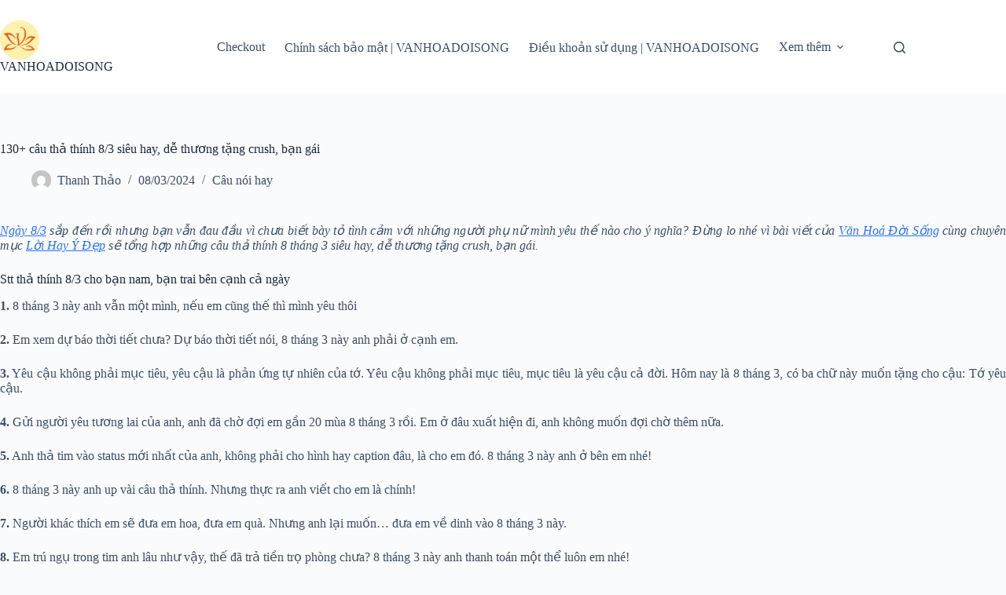

--- FILE ---
content_type: text/html; charset=UTF-8
request_url: https://vanhoadoisong.vn/50-cau-tha-thinh-8-3-sieu-hay-de-thuong-tang-crush-ban-gai-1433/
body_size: 21649
content:
<!doctype html>
<html lang="vi">
<head>
	
	<meta charset="UTF-8">
	<meta name="viewport" content="width=device-width, initial-scale=1, maximum-scale=5, viewport-fit=cover">
	<link rel="profile" href="https://gmpg.org/xfn/11">

	<title>130+ câu thả thính 8/3 siêu hay, dễ thương tặng crush, bạn gái &#8211; VANHOADOISONG</title>
<meta name='robots' content='max-image-preview:large' />
<link rel="alternate" type="application/rss+xml" title="Dòng thông tin VANHOADOISONG &raquo;" href="https://vanhoadoisong.vn/feed/" />
<link rel="alternate" type="application/rss+xml" title="VANHOADOISONG &raquo; Dòng bình luận" href="https://vanhoadoisong.vn/comments/feed/" />
<link rel="alternate" type="application/rss+xml" title="VANHOADOISONG &raquo; 130+ câu thả thính 8/3 siêu hay, dễ thương tặng crush, bạn gái Dòng bình luận" href="https://vanhoadoisong.vn/50-cau-tha-thinh-8-3-sieu-hay-de-thuong-tang-crush-ban-gai-1433/feed/" />
<link rel="alternate" title="oNhúng (JSON)" type="application/json+oembed" href="https://vanhoadoisong.vn/wp-json/oembed/1.0/embed?url=https%3A%2F%2Fvanhoadoisong.vn%2F50-cau-tha-thinh-8-3-sieu-hay-de-thuong-tang-crush-ban-gai-1433%2F" />
<link rel="alternate" title="oNhúng (XML)" type="text/xml+oembed" href="https://vanhoadoisong.vn/wp-json/oembed/1.0/embed?url=https%3A%2F%2Fvanhoadoisong.vn%2F50-cau-tha-thinh-8-3-sieu-hay-de-thuong-tang-crush-ban-gai-1433%2F&#038;format=xml" />
<style id='wp-img-auto-sizes-contain-inline-css'>
img:is([sizes=auto i],[sizes^="auto," i]){contain-intrinsic-size:3000px 1500px}
/*# sourceURL=wp-img-auto-sizes-contain-inline-css */
</style>
<link rel='stylesheet' id='wp-block-library-css' href='https://vanhoadoisong.vn/wp-includes/css/dist/block-library/style.min.css?ver=6.9' media='all' />
<style id='global-styles-inline-css'>
:root{--wp--preset--aspect-ratio--square: 1;--wp--preset--aspect-ratio--4-3: 4/3;--wp--preset--aspect-ratio--3-4: 3/4;--wp--preset--aspect-ratio--3-2: 3/2;--wp--preset--aspect-ratio--2-3: 2/3;--wp--preset--aspect-ratio--16-9: 16/9;--wp--preset--aspect-ratio--9-16: 9/16;--wp--preset--color--black: #000000;--wp--preset--color--cyan-bluish-gray: #abb8c3;--wp--preset--color--white: #ffffff;--wp--preset--color--pale-pink: #f78da7;--wp--preset--color--vivid-red: #cf2e2e;--wp--preset--color--luminous-vivid-orange: #ff6900;--wp--preset--color--luminous-vivid-amber: #fcb900;--wp--preset--color--light-green-cyan: #7bdcb5;--wp--preset--color--vivid-green-cyan: #00d084;--wp--preset--color--pale-cyan-blue: #8ed1fc;--wp--preset--color--vivid-cyan-blue: #0693e3;--wp--preset--color--vivid-purple: #9b51e0;--wp--preset--color--palette-color-1: var(--theme-palette-color-1, #2872fa);--wp--preset--color--palette-color-2: var(--theme-palette-color-2, #1559ed);--wp--preset--color--palette-color-3: var(--theme-palette-color-3, #3A4F66);--wp--preset--color--palette-color-4: var(--theme-palette-color-4, #192a3d);--wp--preset--color--palette-color-5: var(--theme-palette-color-5, #e1e8ed);--wp--preset--color--palette-color-6: var(--theme-palette-color-6, #f2f5f7);--wp--preset--color--palette-color-7: var(--theme-palette-color-7, #FAFBFC);--wp--preset--color--palette-color-8: var(--theme-palette-color-8, #ffffff);--wp--preset--gradient--vivid-cyan-blue-to-vivid-purple: linear-gradient(135deg,rgb(6,147,227) 0%,rgb(155,81,224) 100%);--wp--preset--gradient--light-green-cyan-to-vivid-green-cyan: linear-gradient(135deg,rgb(122,220,180) 0%,rgb(0,208,130) 100%);--wp--preset--gradient--luminous-vivid-amber-to-luminous-vivid-orange: linear-gradient(135deg,rgb(252,185,0) 0%,rgb(255,105,0) 100%);--wp--preset--gradient--luminous-vivid-orange-to-vivid-red: linear-gradient(135deg,rgb(255,105,0) 0%,rgb(207,46,46) 100%);--wp--preset--gradient--very-light-gray-to-cyan-bluish-gray: linear-gradient(135deg,rgb(238,238,238) 0%,rgb(169,184,195) 100%);--wp--preset--gradient--cool-to-warm-spectrum: linear-gradient(135deg,rgb(74,234,220) 0%,rgb(151,120,209) 20%,rgb(207,42,186) 40%,rgb(238,44,130) 60%,rgb(251,105,98) 80%,rgb(254,248,76) 100%);--wp--preset--gradient--blush-light-purple: linear-gradient(135deg,rgb(255,206,236) 0%,rgb(152,150,240) 100%);--wp--preset--gradient--blush-bordeaux: linear-gradient(135deg,rgb(254,205,165) 0%,rgb(254,45,45) 50%,rgb(107,0,62) 100%);--wp--preset--gradient--luminous-dusk: linear-gradient(135deg,rgb(255,203,112) 0%,rgb(199,81,192) 50%,rgb(65,88,208) 100%);--wp--preset--gradient--pale-ocean: linear-gradient(135deg,rgb(255,245,203) 0%,rgb(182,227,212) 50%,rgb(51,167,181) 100%);--wp--preset--gradient--electric-grass: linear-gradient(135deg,rgb(202,248,128) 0%,rgb(113,206,126) 100%);--wp--preset--gradient--midnight: linear-gradient(135deg,rgb(2,3,129) 0%,rgb(40,116,252) 100%);--wp--preset--gradient--juicy-peach: linear-gradient(to right, #ffecd2 0%, #fcb69f 100%);--wp--preset--gradient--young-passion: linear-gradient(to right, #ff8177 0%, #ff867a 0%, #ff8c7f 21%, #f99185 52%, #cf556c 78%, #b12a5b 100%);--wp--preset--gradient--true-sunset: linear-gradient(to right, #fa709a 0%, #fee140 100%);--wp--preset--gradient--morpheus-den: linear-gradient(to top, #30cfd0 0%, #330867 100%);--wp--preset--gradient--plum-plate: linear-gradient(135deg, #667eea 0%, #764ba2 100%);--wp--preset--gradient--aqua-splash: linear-gradient(15deg, #13547a 0%, #80d0c7 100%);--wp--preset--gradient--love-kiss: linear-gradient(to top, #ff0844 0%, #ffb199 100%);--wp--preset--gradient--new-retrowave: linear-gradient(to top, #3b41c5 0%, #a981bb 49%, #ffc8a9 100%);--wp--preset--gradient--plum-bath: linear-gradient(to top, #cc208e 0%, #6713d2 100%);--wp--preset--gradient--high-flight: linear-gradient(to right, #0acffe 0%, #495aff 100%);--wp--preset--gradient--teen-party: linear-gradient(-225deg, #FF057C 0%, #8D0B93 50%, #321575 100%);--wp--preset--gradient--fabled-sunset: linear-gradient(-225deg, #231557 0%, #44107A 29%, #FF1361 67%, #FFF800 100%);--wp--preset--gradient--arielle-smile: radial-gradient(circle 248px at center, #16d9e3 0%, #30c7ec 47%, #46aef7 100%);--wp--preset--gradient--itmeo-branding: linear-gradient(180deg, #2af598 0%, #009efd 100%);--wp--preset--gradient--deep-blue: linear-gradient(to right, #6a11cb 0%, #2575fc 100%);--wp--preset--gradient--strong-bliss: linear-gradient(to right, #f78ca0 0%, #f9748f 19%, #fd868c 60%, #fe9a8b 100%);--wp--preset--gradient--sweet-period: linear-gradient(to top, #3f51b1 0%, #5a55ae 13%, #7b5fac 25%, #8f6aae 38%, #a86aa4 50%, #cc6b8e 62%, #f18271 75%, #f3a469 87%, #f7c978 100%);--wp--preset--gradient--purple-division: linear-gradient(to top, #7028e4 0%, #e5b2ca 100%);--wp--preset--gradient--cold-evening: linear-gradient(to top, #0c3483 0%, #a2b6df 100%, #6b8cce 100%, #a2b6df 100%);--wp--preset--gradient--mountain-rock: linear-gradient(to right, #868f96 0%, #596164 100%);--wp--preset--gradient--desert-hump: linear-gradient(to top, #c79081 0%, #dfa579 100%);--wp--preset--gradient--ethernal-constance: linear-gradient(to top, #09203f 0%, #537895 100%);--wp--preset--gradient--happy-memories: linear-gradient(-60deg, #ff5858 0%, #f09819 100%);--wp--preset--gradient--grown-early: linear-gradient(to top, #0ba360 0%, #3cba92 100%);--wp--preset--gradient--morning-salad: linear-gradient(-225deg, #B7F8DB 0%, #50A7C2 100%);--wp--preset--gradient--night-call: linear-gradient(-225deg, #AC32E4 0%, #7918F2 48%, #4801FF 100%);--wp--preset--gradient--mind-crawl: linear-gradient(-225deg, #473B7B 0%, #3584A7 51%, #30D2BE 100%);--wp--preset--gradient--angel-care: linear-gradient(-225deg, #FFE29F 0%, #FFA99F 48%, #FF719A 100%);--wp--preset--gradient--juicy-cake: linear-gradient(to top, #e14fad 0%, #f9d423 100%);--wp--preset--gradient--rich-metal: linear-gradient(to right, #d7d2cc 0%, #304352 100%);--wp--preset--gradient--mole-hall: linear-gradient(-20deg, #616161 0%, #9bc5c3 100%);--wp--preset--gradient--cloudy-knoxville: linear-gradient(120deg, #fdfbfb 0%, #ebedee 100%);--wp--preset--gradient--soft-grass: linear-gradient(to top, #c1dfc4 0%, #deecdd 100%);--wp--preset--gradient--saint-petersburg: linear-gradient(135deg, #f5f7fa 0%, #c3cfe2 100%);--wp--preset--gradient--everlasting-sky: linear-gradient(135deg, #fdfcfb 0%, #e2d1c3 100%);--wp--preset--gradient--kind-steel: linear-gradient(-20deg, #e9defa 0%, #fbfcdb 100%);--wp--preset--gradient--over-sun: linear-gradient(60deg, #abecd6 0%, #fbed96 100%);--wp--preset--gradient--premium-white: linear-gradient(to top, #d5d4d0 0%, #d5d4d0 1%, #eeeeec 31%, #efeeec 75%, #e9e9e7 100%);--wp--preset--gradient--clean-mirror: linear-gradient(45deg, #93a5cf 0%, #e4efe9 100%);--wp--preset--gradient--wild-apple: linear-gradient(to top, #d299c2 0%, #fef9d7 100%);--wp--preset--gradient--snow-again: linear-gradient(to top, #e6e9f0 0%, #eef1f5 100%);--wp--preset--gradient--confident-cloud: linear-gradient(to top, #dad4ec 0%, #dad4ec 1%, #f3e7e9 100%);--wp--preset--gradient--glass-water: linear-gradient(to top, #dfe9f3 0%, white 100%);--wp--preset--gradient--perfect-white: linear-gradient(-225deg, #E3FDF5 0%, #FFE6FA 100%);--wp--preset--font-size--small: 13px;--wp--preset--font-size--medium: 20px;--wp--preset--font-size--large: clamp(22px, 1.375rem + ((1vw - 3.2px) * 0.625), 30px);--wp--preset--font-size--x-large: clamp(30px, 1.875rem + ((1vw - 3.2px) * 1.563), 50px);--wp--preset--font-size--xx-large: clamp(45px, 2.813rem + ((1vw - 3.2px) * 2.734), 80px);--wp--preset--spacing--20: 0.44rem;--wp--preset--spacing--30: 0.67rem;--wp--preset--spacing--40: 1rem;--wp--preset--spacing--50: 1.5rem;--wp--preset--spacing--60: 2.25rem;--wp--preset--spacing--70: 3.38rem;--wp--preset--spacing--80: 5.06rem;--wp--preset--shadow--natural: 6px 6px 9px rgba(0, 0, 0, 0.2);--wp--preset--shadow--deep: 12px 12px 50px rgba(0, 0, 0, 0.4);--wp--preset--shadow--sharp: 6px 6px 0px rgba(0, 0, 0, 0.2);--wp--preset--shadow--outlined: 6px 6px 0px -3px rgb(255, 255, 255), 6px 6px rgb(0, 0, 0);--wp--preset--shadow--crisp: 6px 6px 0px rgb(0, 0, 0);}:root { --wp--style--global--content-size: var(--theme-block-max-width);--wp--style--global--wide-size: var(--theme-block-wide-max-width); }:where(body) { margin: 0; }.wp-site-blocks > .alignleft { float: left; margin-right: 2em; }.wp-site-blocks > .alignright { float: right; margin-left: 2em; }.wp-site-blocks > .aligncenter { justify-content: center; margin-left: auto; margin-right: auto; }:where(.wp-site-blocks) > * { margin-block-start: var(--theme-content-spacing); margin-block-end: 0; }:where(.wp-site-blocks) > :first-child { margin-block-start: 0; }:where(.wp-site-blocks) > :last-child { margin-block-end: 0; }:root { --wp--style--block-gap: var(--theme-content-spacing); }:root :where(.is-layout-flow) > :first-child{margin-block-start: 0;}:root :where(.is-layout-flow) > :last-child{margin-block-end: 0;}:root :where(.is-layout-flow) > *{margin-block-start: var(--theme-content-spacing);margin-block-end: 0;}:root :where(.is-layout-constrained) > :first-child{margin-block-start: 0;}:root :where(.is-layout-constrained) > :last-child{margin-block-end: 0;}:root :where(.is-layout-constrained) > *{margin-block-start: var(--theme-content-spacing);margin-block-end: 0;}:root :where(.is-layout-flex){gap: var(--theme-content-spacing);}:root :where(.is-layout-grid){gap: var(--theme-content-spacing);}.is-layout-flow > .alignleft{float: left;margin-inline-start: 0;margin-inline-end: 2em;}.is-layout-flow > .alignright{float: right;margin-inline-start: 2em;margin-inline-end: 0;}.is-layout-flow > .aligncenter{margin-left: auto !important;margin-right: auto !important;}.is-layout-constrained > .alignleft{float: left;margin-inline-start: 0;margin-inline-end: 2em;}.is-layout-constrained > .alignright{float: right;margin-inline-start: 2em;margin-inline-end: 0;}.is-layout-constrained > .aligncenter{margin-left: auto !important;margin-right: auto !important;}.is-layout-constrained > :where(:not(.alignleft):not(.alignright):not(.alignfull)){max-width: var(--wp--style--global--content-size);margin-left: auto !important;margin-right: auto !important;}.is-layout-constrained > .alignwide{max-width: var(--wp--style--global--wide-size);}body .is-layout-flex{display: flex;}.is-layout-flex{flex-wrap: wrap;align-items: center;}.is-layout-flex > :is(*, div){margin: 0;}body .is-layout-grid{display: grid;}.is-layout-grid > :is(*, div){margin: 0;}body{padding-top: 0px;padding-right: 0px;padding-bottom: 0px;padding-left: 0px;}:root :where(.wp-element-button, .wp-block-button__link){font-style: inherit;font-weight: inherit;letter-spacing: inherit;text-transform: inherit;}.has-black-color{color: var(--wp--preset--color--black) !important;}.has-cyan-bluish-gray-color{color: var(--wp--preset--color--cyan-bluish-gray) !important;}.has-white-color{color: var(--wp--preset--color--white) !important;}.has-pale-pink-color{color: var(--wp--preset--color--pale-pink) !important;}.has-vivid-red-color{color: var(--wp--preset--color--vivid-red) !important;}.has-luminous-vivid-orange-color{color: var(--wp--preset--color--luminous-vivid-orange) !important;}.has-luminous-vivid-amber-color{color: var(--wp--preset--color--luminous-vivid-amber) !important;}.has-light-green-cyan-color{color: var(--wp--preset--color--light-green-cyan) !important;}.has-vivid-green-cyan-color{color: var(--wp--preset--color--vivid-green-cyan) !important;}.has-pale-cyan-blue-color{color: var(--wp--preset--color--pale-cyan-blue) !important;}.has-vivid-cyan-blue-color{color: var(--wp--preset--color--vivid-cyan-blue) !important;}.has-vivid-purple-color{color: var(--wp--preset--color--vivid-purple) !important;}.has-palette-color-1-color{color: var(--wp--preset--color--palette-color-1) !important;}.has-palette-color-2-color{color: var(--wp--preset--color--palette-color-2) !important;}.has-palette-color-3-color{color: var(--wp--preset--color--palette-color-3) !important;}.has-palette-color-4-color{color: var(--wp--preset--color--palette-color-4) !important;}.has-palette-color-5-color{color: var(--wp--preset--color--palette-color-5) !important;}.has-palette-color-6-color{color: var(--wp--preset--color--palette-color-6) !important;}.has-palette-color-7-color{color: var(--wp--preset--color--palette-color-7) !important;}.has-palette-color-8-color{color: var(--wp--preset--color--palette-color-8) !important;}.has-black-background-color{background-color: var(--wp--preset--color--black) !important;}.has-cyan-bluish-gray-background-color{background-color: var(--wp--preset--color--cyan-bluish-gray) !important;}.has-white-background-color{background-color: var(--wp--preset--color--white) !important;}.has-pale-pink-background-color{background-color: var(--wp--preset--color--pale-pink) !important;}.has-vivid-red-background-color{background-color: var(--wp--preset--color--vivid-red) !important;}.has-luminous-vivid-orange-background-color{background-color: var(--wp--preset--color--luminous-vivid-orange) !important;}.has-luminous-vivid-amber-background-color{background-color: var(--wp--preset--color--luminous-vivid-amber) !important;}.has-light-green-cyan-background-color{background-color: var(--wp--preset--color--light-green-cyan) !important;}.has-vivid-green-cyan-background-color{background-color: var(--wp--preset--color--vivid-green-cyan) !important;}.has-pale-cyan-blue-background-color{background-color: var(--wp--preset--color--pale-cyan-blue) !important;}.has-vivid-cyan-blue-background-color{background-color: var(--wp--preset--color--vivid-cyan-blue) !important;}.has-vivid-purple-background-color{background-color: var(--wp--preset--color--vivid-purple) !important;}.has-palette-color-1-background-color{background-color: var(--wp--preset--color--palette-color-1) !important;}.has-palette-color-2-background-color{background-color: var(--wp--preset--color--palette-color-2) !important;}.has-palette-color-3-background-color{background-color: var(--wp--preset--color--palette-color-3) !important;}.has-palette-color-4-background-color{background-color: var(--wp--preset--color--palette-color-4) !important;}.has-palette-color-5-background-color{background-color: var(--wp--preset--color--palette-color-5) !important;}.has-palette-color-6-background-color{background-color: var(--wp--preset--color--palette-color-6) !important;}.has-palette-color-7-background-color{background-color: var(--wp--preset--color--palette-color-7) !important;}.has-palette-color-8-background-color{background-color: var(--wp--preset--color--palette-color-8) !important;}.has-black-border-color{border-color: var(--wp--preset--color--black) !important;}.has-cyan-bluish-gray-border-color{border-color: var(--wp--preset--color--cyan-bluish-gray) !important;}.has-white-border-color{border-color: var(--wp--preset--color--white) !important;}.has-pale-pink-border-color{border-color: var(--wp--preset--color--pale-pink) !important;}.has-vivid-red-border-color{border-color: var(--wp--preset--color--vivid-red) !important;}.has-luminous-vivid-orange-border-color{border-color: var(--wp--preset--color--luminous-vivid-orange) !important;}.has-luminous-vivid-amber-border-color{border-color: var(--wp--preset--color--luminous-vivid-amber) !important;}.has-light-green-cyan-border-color{border-color: var(--wp--preset--color--light-green-cyan) !important;}.has-vivid-green-cyan-border-color{border-color: var(--wp--preset--color--vivid-green-cyan) !important;}.has-pale-cyan-blue-border-color{border-color: var(--wp--preset--color--pale-cyan-blue) !important;}.has-vivid-cyan-blue-border-color{border-color: var(--wp--preset--color--vivid-cyan-blue) !important;}.has-vivid-purple-border-color{border-color: var(--wp--preset--color--vivid-purple) !important;}.has-palette-color-1-border-color{border-color: var(--wp--preset--color--palette-color-1) !important;}.has-palette-color-2-border-color{border-color: var(--wp--preset--color--palette-color-2) !important;}.has-palette-color-3-border-color{border-color: var(--wp--preset--color--palette-color-3) !important;}.has-palette-color-4-border-color{border-color: var(--wp--preset--color--palette-color-4) !important;}.has-palette-color-5-border-color{border-color: var(--wp--preset--color--palette-color-5) !important;}.has-palette-color-6-border-color{border-color: var(--wp--preset--color--palette-color-6) !important;}.has-palette-color-7-border-color{border-color: var(--wp--preset--color--palette-color-7) !important;}.has-palette-color-8-border-color{border-color: var(--wp--preset--color--palette-color-8) !important;}.has-vivid-cyan-blue-to-vivid-purple-gradient-background{background: var(--wp--preset--gradient--vivid-cyan-blue-to-vivid-purple) !important;}.has-light-green-cyan-to-vivid-green-cyan-gradient-background{background: var(--wp--preset--gradient--light-green-cyan-to-vivid-green-cyan) !important;}.has-luminous-vivid-amber-to-luminous-vivid-orange-gradient-background{background: var(--wp--preset--gradient--luminous-vivid-amber-to-luminous-vivid-orange) !important;}.has-luminous-vivid-orange-to-vivid-red-gradient-background{background: var(--wp--preset--gradient--luminous-vivid-orange-to-vivid-red) !important;}.has-very-light-gray-to-cyan-bluish-gray-gradient-background{background: var(--wp--preset--gradient--very-light-gray-to-cyan-bluish-gray) !important;}.has-cool-to-warm-spectrum-gradient-background{background: var(--wp--preset--gradient--cool-to-warm-spectrum) !important;}.has-blush-light-purple-gradient-background{background: var(--wp--preset--gradient--blush-light-purple) !important;}.has-blush-bordeaux-gradient-background{background: var(--wp--preset--gradient--blush-bordeaux) !important;}.has-luminous-dusk-gradient-background{background: var(--wp--preset--gradient--luminous-dusk) !important;}.has-pale-ocean-gradient-background{background: var(--wp--preset--gradient--pale-ocean) !important;}.has-electric-grass-gradient-background{background: var(--wp--preset--gradient--electric-grass) !important;}.has-midnight-gradient-background{background: var(--wp--preset--gradient--midnight) !important;}.has-juicy-peach-gradient-background{background: var(--wp--preset--gradient--juicy-peach) !important;}.has-young-passion-gradient-background{background: var(--wp--preset--gradient--young-passion) !important;}.has-true-sunset-gradient-background{background: var(--wp--preset--gradient--true-sunset) !important;}.has-morpheus-den-gradient-background{background: var(--wp--preset--gradient--morpheus-den) !important;}.has-plum-plate-gradient-background{background: var(--wp--preset--gradient--plum-plate) !important;}.has-aqua-splash-gradient-background{background: var(--wp--preset--gradient--aqua-splash) !important;}.has-love-kiss-gradient-background{background: var(--wp--preset--gradient--love-kiss) !important;}.has-new-retrowave-gradient-background{background: var(--wp--preset--gradient--new-retrowave) !important;}.has-plum-bath-gradient-background{background: var(--wp--preset--gradient--plum-bath) !important;}.has-high-flight-gradient-background{background: var(--wp--preset--gradient--high-flight) !important;}.has-teen-party-gradient-background{background: var(--wp--preset--gradient--teen-party) !important;}.has-fabled-sunset-gradient-background{background: var(--wp--preset--gradient--fabled-sunset) !important;}.has-arielle-smile-gradient-background{background: var(--wp--preset--gradient--arielle-smile) !important;}.has-itmeo-branding-gradient-background{background: var(--wp--preset--gradient--itmeo-branding) !important;}.has-deep-blue-gradient-background{background: var(--wp--preset--gradient--deep-blue) !important;}.has-strong-bliss-gradient-background{background: var(--wp--preset--gradient--strong-bliss) !important;}.has-sweet-period-gradient-background{background: var(--wp--preset--gradient--sweet-period) !important;}.has-purple-division-gradient-background{background: var(--wp--preset--gradient--purple-division) !important;}.has-cold-evening-gradient-background{background: var(--wp--preset--gradient--cold-evening) !important;}.has-mountain-rock-gradient-background{background: var(--wp--preset--gradient--mountain-rock) !important;}.has-desert-hump-gradient-background{background: var(--wp--preset--gradient--desert-hump) !important;}.has-ethernal-constance-gradient-background{background: var(--wp--preset--gradient--ethernal-constance) !important;}.has-happy-memories-gradient-background{background: var(--wp--preset--gradient--happy-memories) !important;}.has-grown-early-gradient-background{background: var(--wp--preset--gradient--grown-early) !important;}.has-morning-salad-gradient-background{background: var(--wp--preset--gradient--morning-salad) !important;}.has-night-call-gradient-background{background: var(--wp--preset--gradient--night-call) !important;}.has-mind-crawl-gradient-background{background: var(--wp--preset--gradient--mind-crawl) !important;}.has-angel-care-gradient-background{background: var(--wp--preset--gradient--angel-care) !important;}.has-juicy-cake-gradient-background{background: var(--wp--preset--gradient--juicy-cake) !important;}.has-rich-metal-gradient-background{background: var(--wp--preset--gradient--rich-metal) !important;}.has-mole-hall-gradient-background{background: var(--wp--preset--gradient--mole-hall) !important;}.has-cloudy-knoxville-gradient-background{background: var(--wp--preset--gradient--cloudy-knoxville) !important;}.has-soft-grass-gradient-background{background: var(--wp--preset--gradient--soft-grass) !important;}.has-saint-petersburg-gradient-background{background: var(--wp--preset--gradient--saint-petersburg) !important;}.has-everlasting-sky-gradient-background{background: var(--wp--preset--gradient--everlasting-sky) !important;}.has-kind-steel-gradient-background{background: var(--wp--preset--gradient--kind-steel) !important;}.has-over-sun-gradient-background{background: var(--wp--preset--gradient--over-sun) !important;}.has-premium-white-gradient-background{background: var(--wp--preset--gradient--premium-white) !important;}.has-clean-mirror-gradient-background{background: var(--wp--preset--gradient--clean-mirror) !important;}.has-wild-apple-gradient-background{background: var(--wp--preset--gradient--wild-apple) !important;}.has-snow-again-gradient-background{background: var(--wp--preset--gradient--snow-again) !important;}.has-confident-cloud-gradient-background{background: var(--wp--preset--gradient--confident-cloud) !important;}.has-glass-water-gradient-background{background: var(--wp--preset--gradient--glass-water) !important;}.has-perfect-white-gradient-background{background: var(--wp--preset--gradient--perfect-white) !important;}.has-small-font-size{font-size: var(--wp--preset--font-size--small) !important;}.has-medium-font-size{font-size: var(--wp--preset--font-size--medium) !important;}.has-large-font-size{font-size: var(--wp--preset--font-size--large) !important;}.has-x-large-font-size{font-size: var(--wp--preset--font-size--x-large) !important;}.has-xx-large-font-size{font-size: var(--wp--preset--font-size--xx-large) !important;}
:root :where(.wp-block-pullquote){font-size: clamp(0.984em, 0.984rem + ((1vw - 0.2em) * 0.645), 1.5em);line-height: 1.6;}
/*# sourceURL=global-styles-inline-css */
</style>
<link rel='stylesheet' id='ct-main-styles-css' href='https://vanhoadoisong.vn/wp-content/themes/blocksy/static/bundle/main.min.css?ver=2.1.23' media='all' />
<link rel='stylesheet' id='ct-page-title-styles-css' href='https://vanhoadoisong.vn/wp-content/themes/blocksy/static/bundle/page-title.min.css?ver=2.1.23' media='all' />
<link rel='stylesheet' id='ct-comments-styles-css' href='https://vanhoadoisong.vn/wp-content/themes/blocksy/static/bundle/comments.min.css?ver=2.1.23' media='all' />
<link rel="https://api.w.org/" href="https://vanhoadoisong.vn/wp-json/" /><link rel="alternate" title="JSON" type="application/json" href="https://vanhoadoisong.vn/wp-json/wp/v2/posts/1433" /><link rel="EditURI" type="application/rsd+xml" title="RSD" href="https://vanhoadoisong.vn/xmlrpc.php?rsd" />
<meta name="generator" content="WordPress 6.9" />
<link rel="canonical" href="https://vanhoadoisong.vn/50-cau-tha-thinh-8-3-sieu-hay-de-thuong-tang-crush-ban-gai-1433/" />
<link rel='shortlink' href='https://vanhoadoisong.vn/?p=1433' />
<noscript><link rel='stylesheet' href='https://vanhoadoisong.vn/wp-content/themes/blocksy/static/bundle/no-scripts.min.css' type='text/css'></noscript>
<style id="ct-main-styles-inline-css">[data-header*="type-1"] .ct-header [data-id="logo"] .site-title {--theme-font-weight:700;--theme-font-style:normal;--theme-font-size:25px;--theme-line-height:1.5;--theme-link-initial-color:var(--theme-palette-color-4);} [data-header*="type-1"] .ct-header [data-id="menu"] > ul > li > a {--theme-font-weight:700;--theme-font-style:normal;--theme-text-transform:uppercase;--theme-font-size:12px;--theme-line-height:1.3;--theme-link-initial-color:var(--theme-text-color);} [data-header*="type-1"] .ct-header [data-id="menu"] .sub-menu .ct-menu-link {--theme-link-initial-color:var(--theme-palette-color-8);--theme-font-weight:500;--theme-font-style:normal;--theme-font-size:12px;} [data-header*="type-1"] .ct-header [data-id="menu"] .sub-menu {--dropdown-divider:1px dashed rgba(255, 255, 255, 0.1);--theme-box-shadow:0px 10px 20px rgba(41, 51, 61, 0.1);--theme-border-radius:0px 0px 2px 2px;} [data-header*="type-1"] .ct-header [data-row*="middle"] {--height:120px;background-color:var(--theme-palette-color-8);background-image:none;--theme-border-top:none;--theme-border-bottom:none;--theme-box-shadow:none;} [data-header*="type-1"] .ct-header [data-row*="middle"] > div {--theme-border-top:none;--theme-border-bottom:none;} [data-header*="type-1"] [data-id="mobile-menu"] {--theme-font-weight:700;--theme-font-style:normal;--theme-font-size:20px;--theme-link-initial-color:#ffffff;--mobile-menu-divider:none;} [data-header*="type-1"] #offcanvas {--theme-box-shadow:0px 0px 70px rgba(0, 0, 0, 0.35);--side-panel-width:500px;--panel-content-height:100%;} [data-header*="type-1"] #offcanvas .ct-panel-inner {background-color:rgba(18, 21, 25, 0.98);} [data-header*="type-1"] [data-id="search"] .ct-label {--theme-font-weight:600;--theme-font-style:normal;--theme-text-transform:uppercase;--theme-font-size:12px;} [data-header*="type-1"] #search-modal .ct-search-results {--theme-font-weight:500;--theme-font-style:normal;--theme-font-size:14px;--theme-line-height:1.4;} [data-header*="type-1"] #search-modal .ct-search-form {--theme-link-initial-color:#ffffff;--theme-form-text-initial-color:#ffffff;--theme-form-text-focus-color:#ffffff;--theme-form-field-border-initial-color:rgba(255, 255, 255, 0.2);--theme-button-text-initial-color:rgba(255, 255, 255, 0.7);--theme-button-text-hover-color:#ffffff;--theme-button-background-initial-color:var(--theme-palette-color-1);--theme-button-background-hover-color:var(--theme-palette-color-1);} [data-header*="type-1"] #search-modal {background-color:rgba(18, 21, 25, 0.98);} [data-header*="type-1"] [data-id="trigger"] {--theme-icon-size:18px;--toggle-button-radius:3px;} [data-header*="type-1"] [data-id="trigger"]:not([data-design="simple"]) {--toggle-button-padding:10px;} [data-header*="type-1"] [data-id="trigger"] .ct-label {--theme-font-weight:600;--theme-font-style:normal;--theme-text-transform:uppercase;--theme-font-size:12px;} [data-header*="type-1"] {--header-height:120px;} [data-header*="type-1"] .ct-header {background-image:none;} [data-footer*="type-1"] .ct-footer [data-row*="bottom"] > div {--container-spacing:25px;--theme-border:none;--theme-border-top:none;--theme-border-bottom:none;--grid-template-columns:initial;} [data-footer*="type-1"] .ct-footer [data-row*="bottom"] .widget-title {--theme-font-size:16px;} [data-footer*="type-1"] .ct-footer [data-row*="bottom"] {--theme-border-top:none;--theme-border-bottom:none;background-color:transparent;} [data-footer*="type-1"] [data-id="copyright"] {--theme-font-weight:400;--theme-font-style:normal;--theme-font-size:15px;--theme-line-height:1.3;} [data-footer*="type-1"][data-footer*="reveal"] .site-main {--footer-box-shadow:0px 30px 50px rgba(0, 0, 0, 0.1);} [data-footer*="type-1"] .ct-footer {background-color:var(--theme-palette-color-6);} [data-footer*="type-1"] footer.ct-container {--footer-container-bottom-offset:50px;--footer-container-padding:0px 35px;}:root {--theme-font-family:var(--theme-font-stack-default);--theme-font-weight:400;--theme-font-style:normal;--theme-text-transform:none;--theme-text-decoration:none;--theme-font-size:16px;--theme-line-height:1.65;--theme-letter-spacing:0em;--theme-button-font-weight:500;--theme-button-font-style:normal;--theme-button-font-size:15px;--has-classic-forms:var(--true);--has-modern-forms:var(--false);--theme-form-field-border-initial-color:var(--theme-border-color);--theme-form-field-border-focus-color:var(--theme-palette-color-1);--theme-form-selection-field-initial-color:var(--theme-border-color);--theme-form-selection-field-active-color:var(--theme-palette-color-1);--e-global-color-blocksy_palette_1:var(--theme-palette-color-1);--e-global-color-blocksy_palette_2:var(--theme-palette-color-2);--e-global-color-blocksy_palette_3:var(--theme-palette-color-3);--e-global-color-blocksy_palette_4:var(--theme-palette-color-4);--e-global-color-blocksy_palette_5:var(--theme-palette-color-5);--e-global-color-blocksy_palette_6:var(--theme-palette-color-6);--e-global-color-blocksy_palette_7:var(--theme-palette-color-7);--e-global-color-blocksy_palette_8:var(--theme-palette-color-8);--theme-palette-color-1:#2872fa;--theme-palette-color-2:#1559ed;--theme-palette-color-3:#3A4F66;--theme-palette-color-4:#192a3d;--theme-palette-color-5:#e1e8ed;--theme-palette-color-6:#f2f5f7;--theme-palette-color-7:#FAFBFC;--theme-palette-color-8:#ffffff;--theme-text-color:var(--theme-palette-color-3);--theme-link-initial-color:var(--theme-palette-color-1);--theme-link-hover-color:var(--theme-palette-color-2);--theme-selection-text-color:#ffffff;--theme-selection-background-color:var(--theme-palette-color-1);--theme-border-color:var(--theme-palette-color-5);--theme-headings-color:var(--theme-palette-color-4);--theme-content-spacing:1.5em;--theme-button-min-height:40px;--theme-button-shadow:none;--theme-button-transform:none;--theme-button-text-initial-color:#ffffff;--theme-button-text-hover-color:#ffffff;--theme-button-background-initial-color:var(--theme-palette-color-1);--theme-button-background-hover-color:var(--theme-palette-color-2);--theme-button-border:none;--theme-button-padding:5px 20px;--theme-normal-container-max-width:1290px;--theme-content-vertical-spacing:60px;--theme-container-edge-spacing:90vw;--theme-narrow-container-max-width:750px;--theme-wide-offset:130px;}h1 {--theme-font-weight:700;--theme-font-style:normal;--theme-font-size:40px;--theme-line-height:1.5;}h2 {--theme-font-weight:700;--theme-font-style:normal;--theme-font-size:35px;--theme-line-height:1.5;}h3 {--theme-font-weight:700;--theme-font-style:normal;--theme-font-size:30px;--theme-line-height:1.5;}h4 {--theme-font-weight:700;--theme-font-style:normal;--theme-font-size:25px;--theme-line-height:1.5;}h5 {--theme-font-weight:700;--theme-font-style:normal;--theme-font-size:20px;--theme-line-height:1.5;}h6 {--theme-font-weight:700;--theme-font-style:normal;--theme-font-size:16px;--theme-line-height:1.5;}.wp-block-pullquote {--theme-font-family:Georgia;--theme-font-weight:600;--theme-font-style:normal;--theme-font-size:25px;}pre, code, samp, kbd {--theme-font-family:monospace;--theme-font-weight:400;--theme-font-style:normal;--theme-font-size:16px;}figcaption {--theme-font-size:14px;}.ct-sidebar .widget-title {--theme-font-size:20px;}.ct-breadcrumbs {--theme-font-weight:600;--theme-font-style:normal;--theme-text-transform:uppercase;--theme-font-size:12px;}body {background-color:var(--theme-palette-color-7);background-image:none;} [data-prefix="single_blog_post"] .entry-header .page-title {--theme-font-size:30px;} [data-prefix="single_blog_post"] .entry-header .entry-meta {--theme-font-weight:600;--theme-font-style:normal;--theme-text-transform:uppercase;--theme-font-size:12px;--theme-line-height:1.3;} [data-prefix="categories"] .entry-header .page-title {--theme-font-size:30px;} [data-prefix="categories"] .entry-header .entry-meta {--theme-font-weight:600;--theme-font-style:normal;--theme-text-transform:uppercase;--theme-font-size:12px;--theme-line-height:1.3;} [data-prefix="search"] .entry-header .page-title {--theme-font-size:30px;} [data-prefix="search"] .entry-header .entry-meta {--theme-font-weight:600;--theme-font-style:normal;--theme-text-transform:uppercase;--theme-font-size:12px;--theme-line-height:1.3;} [data-prefix="author"] .entry-header .page-title {--theme-font-size:30px;} [data-prefix="author"] .entry-header .entry-meta {--theme-font-weight:600;--theme-font-style:normal;--theme-text-transform:uppercase;--theme-font-size:12px;--theme-line-height:1.3;} [data-prefix="author"] .hero-section[data-type="type-2"] {background-color:var(--theme-palette-color-6);background-image:none;--container-padding:50px 0px;} [data-prefix="single_page"] .entry-header .page-title {--theme-font-size:30px;} [data-prefix="single_page"] .entry-header .entry-meta {--theme-font-weight:600;--theme-font-style:normal;--theme-text-transform:uppercase;--theme-font-size:12px;--theme-line-height:1.3;} [data-prefix="blog"] .entries {--grid-template-columns:repeat(3, minmax(0, 1fr));} [data-prefix="blog"] .entry-card .entry-title {--theme-font-size:20px;--theme-line-height:1.3;} [data-prefix="blog"] .entry-card .entry-meta {--theme-font-weight:600;--theme-font-style:normal;--theme-text-transform:uppercase;--theme-font-size:12px;} [data-prefix="blog"] .entry-card {background-color:var(--theme-palette-color-8);--theme-box-shadow:0px 12px 18px -6px rgba(34, 56, 101, 0.04);} [data-prefix="blog"] [data-archive="default"] .card-content .entry-meta[data-id="meta_1"] {--card-element-spacing:15px;} [data-prefix="blog"] [data-archive="default"] .card-content .ct-media-container {--card-element-spacing:30px;} [data-prefix="blog"] [data-archive="default"] .card-content .entry-meta[data-id="meta_2"] {--card-element-spacing:15px;} [data-prefix="categories"] .entries {--grid-template-columns:repeat(3, minmax(0, 1fr));} [data-prefix="categories"] .entry-card .entry-title {--theme-font-size:20px;--theme-line-height:1.3;} [data-prefix="categories"] .entry-card .entry-meta {--theme-font-weight:600;--theme-font-style:normal;--theme-text-transform:uppercase;--theme-font-size:12px;} [data-prefix="categories"] .entry-card {background-color:var(--theme-palette-color-8);--theme-box-shadow:0px 12px 18px -6px rgba(34, 56, 101, 0.04);} [data-prefix="categories"] [data-archive="default"] .card-content .entry-meta[data-id="meta_1"] {--card-element-spacing:15px;} [data-prefix="categories"] [data-archive="default"] .card-content .ct-media-container {--card-element-spacing:30px;} [data-prefix="categories"] [data-archive="default"] .card-content .entry-meta[data-id="meta_2"] {--card-element-spacing:15px;} [data-prefix="author"] .entries {--grid-template-columns:repeat(3, minmax(0, 1fr));} [data-prefix="author"] .entry-card .entry-title {--theme-font-size:20px;--theme-line-height:1.3;} [data-prefix="author"] .entry-card .entry-meta {--theme-font-weight:600;--theme-font-style:normal;--theme-text-transform:uppercase;--theme-font-size:12px;} [data-prefix="author"] .entry-card {background-color:var(--theme-palette-color-8);--theme-box-shadow:0px 12px 18px -6px rgba(34, 56, 101, 0.04);} [data-prefix="author"] [data-archive="default"] .card-content .entry-meta[data-id="meta_1"] {--card-element-spacing:15px;} [data-prefix="author"] [data-archive="default"] .card-content .ct-media-container {--card-element-spacing:30px;} [data-prefix="author"] [data-archive="default"] .card-content .entry-meta[data-id="meta_2"] {--card-element-spacing:15px;} [data-prefix="search"] .entries {--grid-template-columns:repeat(3, minmax(0, 1fr));} [data-prefix="search"] .entry-card .entry-title {--theme-font-size:20px;--theme-line-height:1.3;} [data-prefix="search"] .entry-card .entry-meta {--theme-font-weight:600;--theme-font-style:normal;--theme-text-transform:uppercase;--theme-font-size:12px;} [data-prefix="search"] .entry-card {background-color:var(--theme-palette-color-8);--theme-box-shadow:0px 12px 18px -6px rgba(34, 56, 101, 0.04);} [data-prefix="search"] [data-archive="default"] .card-content .entry-meta[data-id="meta_1"] {--card-element-spacing:15px;} [data-prefix="search"] [data-archive="default"] .card-content .ct-media-container {--card-element-spacing:30px;} [data-prefix="search"] [data-archive="default"] .card-content .entry-meta[data-id="meta_2"] {--card-element-spacing:15px;}form textarea {--theme-form-field-height:170px;}.ct-sidebar {--theme-link-initial-color:var(--theme-text-color);}aside[data-type="type-3"] {--theme-border:1px solid rgba(224, 229, 235, 0.8);} [data-prefix="single_blog_post"] [class*="ct-container"] > article[class*="post"] {--has-boxed:var(--false);--has-wide:var(--true);} [data-prefix="single_page"] [class*="ct-container"] > article[class*="post"] {--has-boxed:var(--false);--has-wide:var(--true);}@media (max-width: 999.98px) {[data-header*="type-1"] .ct-header [data-row*="middle"] {--height:70px;} [data-header*="type-1"] #offcanvas {--side-panel-width:65vw;} [data-header*="type-1"] {--header-height:70px;} [data-footer*="type-1"] .ct-footer [data-row*="bottom"] > div {--grid-template-columns:initial;} [data-footer*="type-1"] footer.ct-container {--footer-container-padding:0vw 4vw;} [data-prefix="blog"] .entries {--grid-template-columns:repeat(2, minmax(0, 1fr));} [data-prefix="categories"] .entries {--grid-template-columns:repeat(2, minmax(0, 1fr));} [data-prefix="author"] .entries {--grid-template-columns:repeat(2, minmax(0, 1fr));} [data-prefix="search"] .entries {--grid-template-columns:repeat(2, minmax(0, 1fr));}}@media (max-width: 689.98px) {[data-header*="type-1"] #offcanvas {--side-panel-width:90vw;} [data-footer*="type-1"] .ct-footer [data-row*="bottom"] > div {--container-spacing:15px;--grid-template-columns:initial;} [data-footer*="type-1"] footer.ct-container {--footer-container-padding:0vw 5vw;} [data-prefix="blog"] .entries {--grid-template-columns:repeat(1, minmax(0, 1fr));} [data-prefix="blog"] .entry-card .entry-title {--theme-font-size:18px;} [data-prefix="categories"] .entries {--grid-template-columns:repeat(1, minmax(0, 1fr));} [data-prefix="categories"] .entry-card .entry-title {--theme-font-size:18px;} [data-prefix="author"] .entries {--grid-template-columns:repeat(1, minmax(0, 1fr));} [data-prefix="author"] .entry-card .entry-title {--theme-font-size:18px;} [data-prefix="search"] .entries {--grid-template-columns:repeat(1, minmax(0, 1fr));} [data-prefix="search"] .entry-card .entry-title {--theme-font-size:18px;}:root {--theme-content-vertical-spacing:50px;--theme-container-edge-spacing:88vw;}}</style>
<link rel="icon" href="https://vanhoadoisong.vn/wp-content/uploads/2024/12/cropped-vanhoadoisong-favicon-1-32x32.png" sizes="32x32" />
<link rel="icon" href="https://vanhoadoisong.vn/wp-content/uploads/2024/12/cropped-vanhoadoisong-favicon-1-192x192.png" sizes="192x192" />
<link rel="apple-touch-icon" href="https://vanhoadoisong.vn/wp-content/uploads/2024/12/cropped-vanhoadoisong-favicon-1-180x180.png" />
<meta name="msapplication-TileImage" content="https://vanhoadoisong.vn/wp-content/uploads/2024/12/cropped-vanhoadoisong-favicon-1-270x270.png" />
	</head>


<body class="wp-singular post-template-default single single-post postid-1433 single-format-standard wp-custom-logo wp-embed-responsive wp-theme-blocksy" data-link="type-2" data-prefix="single_blog_post" data-header="type-1" data-footer="type-1" itemscope="itemscope" itemtype="https://schema.org/Blog">

<a class="skip-link screen-reader-text" href="#main">Chuyển đến phần nội dung</a><div class="ct-drawer-canvas" data-location="start">
		<div id="search-modal" class="ct-panel" data-behaviour="modal" role="dialog" aria-label="Modal tìm kiếm" inert>
			<div class="ct-panel-actions">
				<button class="ct-toggle-close" data-type="type-1" aria-label="Đóng cửa sổ tìm kiếm modal">
					<svg class="ct-icon" width="12" height="12" viewBox="0 0 15 15"><path d="M1 15a1 1 0 01-.71-.29 1 1 0 010-1.41l5.8-5.8-5.8-5.8A1 1 0 011.7.29l5.8 5.8 5.8-5.8a1 1 0 011.41 1.41l-5.8 5.8 5.8 5.8a1 1 0 01-1.41 1.41l-5.8-5.8-5.8 5.8A1 1 0 011 15z"/></svg>				</button>
			</div>

			<div class="ct-panel-content">
				

<form role="search" method="get" class="ct-search-form"  action="https://vanhoadoisong.vn/" aria-haspopup="listbox" data-live-results="thumbs">

	<input 
		type="search" class="modal-field"		placeholder="Tìm kiếm"
		value=""
		name="s"
		autocomplete="off"
		title="Tìm kiếm cho"
		aria-label="Tìm kiếm cho"
			>

	<div class="ct-search-form-controls">
		
		<button type="submit" class="wp-element-button" data-button="icon" aria-label="Nút tìm kiếm">
			<svg class="ct-icon ct-search-button-content" aria-hidden="true" width="15" height="15" viewBox="0 0 15 15"><path d="M14.8,13.7L12,11c0.9-1.2,1.5-2.6,1.5-4.2c0-3.7-3-6.8-6.8-6.8S0,3,0,6.8s3,6.8,6.8,6.8c1.6,0,3.1-0.6,4.2-1.5l2.8,2.8c0.1,0.1,0.3,0.2,0.5,0.2s0.4-0.1,0.5-0.2C15.1,14.5,15.1,14,14.8,13.7z M1.5,6.8c0-2.9,2.4-5.2,5.2-5.2S12,3.9,12,6.8S9.6,12,6.8,12S1.5,9.6,1.5,6.8z"/></svg>
			<span class="ct-ajax-loader">
				<svg viewBox="0 0 24 24">
					<circle cx="12" cy="12" r="10" opacity="0.2" fill="none" stroke="currentColor" stroke-miterlimit="10" stroke-width="2"/>

					<path d="m12,2c5.52,0,10,4.48,10,10" fill="none" stroke="currentColor" stroke-linecap="round" stroke-miterlimit="10" stroke-width="2">
						<animateTransform
							attributeName="transform"
							attributeType="XML"
							type="rotate"
							dur="0.6s"
							from="0 12 12"
							to="360 12 12"
							repeatCount="indefinite"
						/>
					</path>
				</svg>
			</span>
		</button>

		
					<input type="hidden" name="ct_post_type" value="post:page">
		
		

		<input type="hidden" value="799728da24" class="ct-live-results-nonce">	</div>

			<div class="screen-reader-text" aria-live="polite" role="status">
			Không có kết quả		</div>
	
</form>


			</div>
		</div>

		<div id="offcanvas" class="ct-panel ct-header" data-behaviour="right-side" role="dialog" aria-label="Mô-đun Offcanvas" inert=""><div class="ct-panel-inner">
		<div class="ct-panel-actions">
			
			<button class="ct-toggle-close" data-type="type-1" aria-label="Đóng ngăn">
				<svg class="ct-icon" width="12" height="12" viewBox="0 0 15 15"><path d="M1 15a1 1 0 01-.71-.29 1 1 0 010-1.41l5.8-5.8-5.8-5.8A1 1 0 011.7.29l5.8 5.8 5.8-5.8a1 1 0 011.41 1.41l-5.8 5.8 5.8 5.8a1 1 0 01-1.41 1.41l-5.8-5.8-5.8 5.8A1 1 0 011 15z"/></svg>
			</button>
		</div>
		<div class="ct-panel-content" data-device="desktop"><div class="ct-panel-content-inner"></div></div><div class="ct-panel-content" data-device="mobile"><div class="ct-panel-content-inner">
<nav
	class="mobile-menu menu-container"
	data-id="mobile-menu" data-interaction="click" data-toggle-type="type-1" data-submenu-dots="yes"	>

	<ul><li class="page_item page-item-48099"><a href="https://vanhoadoisong.vn/tds-checkout/" class="ct-menu-link">Checkout</a></li><li class="page_item page-item-3"><a href="https://vanhoadoisong.vn/privacy-policy/" class="ct-menu-link">Chính sách bảo mật | VANHOADOISONG</a></li><li class="page_item page-item-43148"><a href="https://vanhoadoisong.vn/dieu-khoan-su-dung/" class="ct-menu-link">Điều khoản sử dụng | VANHOADOISONG</a></li><li class="page_item page-item-43473"><a href="https://vanhoadoisong.vn/gioi-thieu/" class="ct-menu-link">Giới thiệu | VANHOADOISONG</a></li><li class="page_item page-item-37603"><a href="https://vanhoadoisong.vn/home-mobile/" class="ct-menu-link">Home &#8211; mobile</a></li><li class="page_item page-item-48103"><a href="https://vanhoadoisong.vn/tds-login-register/" class="ct-menu-link">Login/Register</a></li><li class="page_item page-item-48101"><a href="https://vanhoadoisong.vn/tds-my-account/" class="ct-menu-link">My account</a></li><li class="page_item page-item-79717"><a href="https://vanhoadoisong.vn/quy-trinh-bien-tap-noi-dung/" class="ct-menu-link">Quy trình biên tập nội dung website VANHOADOISONG</a></li><li class="page_item page-item-48257"><a href="https://vanhoadoisong.vn/home/" class="ct-menu-link">VANHOADOISONG | Tổng hợp thông tin văn hóa, giải trí, hình ảnh</a></li><li class="page_item page-item-83537 current_page_parent"><a href="https://vanhoadoisong.vn/cate/" class="ct-menu-link">Ý nghĩa tên</a></li></ul></nav>

</div></div></div></div></div>
<div id="main-container">
	<header id="header" class="ct-header" data-id="type-1" itemscope="" itemtype="https://schema.org/WPHeader"><div data-device="desktop"><div data-row="middle" data-column-set="2"><div class="ct-container"><div data-column="start" data-placements="1"><div data-items="primary">
<div	class="site-branding"
	data-id="logo"	data-logo="top"	itemscope="itemscope" itemtype="https://schema.org/Organization">

			<a href="https://vanhoadoisong.vn/" class="site-logo-container" rel="home" itemprop="url" ><img width="512" height="512" src="https://vanhoadoisong.vn/wp-content/uploads/2025/01/cropped-vanhoadoisong-favicon-png.webp" class="default-logo" alt="VANHOADOISONG" decoding="async" fetchpriority="high" srcset="https://vanhoadoisong.vn/wp-content/uploads/2025/01/cropped-vanhoadoisong-favicon-png.webp 512w, https://vanhoadoisong.vn/wp-content/uploads/2025/01/cropped-vanhoadoisong-favicon-png-300x300.webp 300w, https://vanhoadoisong.vn/wp-content/uploads/2025/01/cropped-vanhoadoisong-favicon-png-150x150.webp 150w, https://vanhoadoisong.vn/wp-content/uploads/2025/01/cropped-vanhoadoisong-favicon-png-50x50.webp 50w" sizes="(max-width: 512px) 100vw, 512px" /></a>	
			<div class="site-title-container">
			<span class="site-title " itemprop="name"><a href="https://vanhoadoisong.vn/" rel="home" itemprop="url">VANHOADOISONG</a></span>					</div>
	  </div>

</div></div><div data-column="end" data-placements="1"><div data-items="primary">
<nav
	id="header-menu-1"
	class="header-menu-1 menu-container"
	data-id="menu" data-interaction="hover"	data-menu="type-1"
	data-dropdown="type-1:simple"		data-responsive="no"	itemscope="" itemtype="https://schema.org/SiteNavigationElement"	>

	<ul class="menu"><li class="page_item page-item-48099"><a href="https://vanhoadoisong.vn/tds-checkout/" class="ct-menu-link">Checkout</a></li><li class="page_item page-item-3"><a href="https://vanhoadoisong.vn/privacy-policy/" class="ct-menu-link">Chính sách bảo mật | VANHOADOISONG</a></li><li class="page_item page-item-43148"><a href="https://vanhoadoisong.vn/dieu-khoan-su-dung/" class="ct-menu-link">Điều khoản sử dụng | VANHOADOISONG</a></li><li class="page_item page-item-43473"><a href="https://vanhoadoisong.vn/gioi-thieu/" class="ct-menu-link">Giới thiệu | VANHOADOISONG</a></li><li class="page_item page-item-37603"><a href="https://vanhoadoisong.vn/home-mobile/" class="ct-menu-link">Home &#8211; mobile</a></li><li class="page_item page-item-48103"><a href="https://vanhoadoisong.vn/tds-login-register/" class="ct-menu-link">Login/Register</a></li><li class="page_item page-item-48101"><a href="https://vanhoadoisong.vn/tds-my-account/" class="ct-menu-link">My account</a></li><li class="page_item page-item-79717"><a href="https://vanhoadoisong.vn/quy-trinh-bien-tap-noi-dung/" class="ct-menu-link">Quy trình biên tập nội dung website VANHOADOISONG</a></li><li class="page_item page-item-48257"><a href="https://vanhoadoisong.vn/home/" class="ct-menu-link">VANHOADOISONG | Tổng hợp thông tin văn hóa, giải trí, hình ảnh</a></li><li class="page_item page-item-83537 current_page_parent"><a href="https://vanhoadoisong.vn/cate/" class="ct-menu-link">Ý nghĩa tên</a></li></ul></nav>


<button
	class="ct-header-search ct-toggle "
	data-toggle-panel="#search-modal"
	aria-controls="search-modal"
	aria-label="Tìm kiếm"
	data-label="left"
	data-id="search">

	<span class="ct-label ct-hidden-sm ct-hidden-md ct-hidden-lg" aria-hidden="true">Tìm kiếm</span>

	<svg class="ct-icon" aria-hidden="true" width="15" height="15" viewBox="0 0 15 15"><path d="M14.8,13.7L12,11c0.9-1.2,1.5-2.6,1.5-4.2c0-3.7-3-6.8-6.8-6.8S0,3,0,6.8s3,6.8,6.8,6.8c1.6,0,3.1-0.6,4.2-1.5l2.8,2.8c0.1,0.1,0.3,0.2,0.5,0.2s0.4-0.1,0.5-0.2C15.1,14.5,15.1,14,14.8,13.7z M1.5,6.8c0-2.9,2.4-5.2,5.2-5.2S12,3.9,12,6.8S9.6,12,6.8,12S1.5,9.6,1.5,6.8z"/></svg></button>
</div></div></div></div></div><div data-device="mobile"><div data-row="middle" data-column-set="2"><div class="ct-container"><div data-column="start" data-placements="1"><div data-items="primary">
<div	class="site-branding"
	data-id="logo"	data-logo="top"	>

			<a href="https://vanhoadoisong.vn/" class="site-logo-container" rel="home" itemprop="url" ><img width="512" height="512" src="https://vanhoadoisong.vn/wp-content/uploads/2025/01/cropped-vanhoadoisong-favicon-png.webp" class="default-logo" alt="VANHOADOISONG" decoding="async" srcset="https://vanhoadoisong.vn/wp-content/uploads/2025/01/cropped-vanhoadoisong-favicon-png.webp 512w, https://vanhoadoisong.vn/wp-content/uploads/2025/01/cropped-vanhoadoisong-favicon-png-300x300.webp 300w, https://vanhoadoisong.vn/wp-content/uploads/2025/01/cropped-vanhoadoisong-favicon-png-150x150.webp 150w, https://vanhoadoisong.vn/wp-content/uploads/2025/01/cropped-vanhoadoisong-favicon-png-50x50.webp 50w" sizes="(max-width: 512px) 100vw, 512px" /></a>	
			<div class="site-title-container">
			<span class="site-title "><a href="https://vanhoadoisong.vn/" rel="home" >VANHOADOISONG</a></span>					</div>
	  </div>

</div></div><div data-column="end" data-placements="1"><div data-items="primary">
<button
	class="ct-header-trigger ct-toggle "
	data-toggle-panel="#offcanvas"
	aria-controls="offcanvas"
	data-design="simple"
	data-label="right"
	aria-label="Menu"
	data-id="trigger">

	<span class="ct-label ct-hidden-sm ct-hidden-md ct-hidden-lg" aria-hidden="true">Menu</span>

	<svg class="ct-icon" width="18" height="14" viewBox="0 0 18 14" data-type="type-1" aria-hidden="true">
		<rect y="0.00" width="18" height="1.7" rx="1"/>
		<rect y="6.15" width="18" height="1.7" rx="1"/>
		<rect y="12.3" width="18" height="1.7" rx="1"/>
	</svg></button>
</div></div></div></div></div></header>
	<main id="main" class="site-main hfeed" itemscope="itemscope" itemtype="https://schema.org/CreativeWork">

		
	<div
		class="ct-container-full"
				data-content="narrow"		data-vertical-spacing="top:bottom">

		
		
	<article
		id="post-1433"
		class="post-1433 post type-post status-publish format-standard has-post-thumbnail hentry category-cau-noi-hay">

		
<div class="hero-section is-width-constrained" data-type="type-1">
			<header class="entry-header">
			<h1 class="page-title" itemprop="headline">130+ câu thả thính 8/3 siêu hay, dễ thương tặng crush, bạn gái</h1><ul class="entry-meta" data-type="simple:slash" ><li class="meta-author" itemprop="author" itemscope="" itemtype="https://schema.org/Person"><a href="https://vanhoadoisong.vn/author/nttthao-241300/" tabindex="-1" class="ct-media-container-static"><img decoding="async" src="https://secure.gravatar.com/avatar/fa53fc220de8244a4202f2eed3199237b33de45d5f1348fd91313391a63f3d9a?s=50&amp;d=mm&amp;r=g" width="25" height="25" style="height:25px" alt="Thanh Thảo"></a><a class="ct-meta-element-author" href="https://vanhoadoisong.vn/author/nttthao-241300/" title="Đăng bởi Thanh Thảo" rel="author" itemprop="url"><span itemprop="name">Thanh Thảo</span></a></li><li class="meta-date" itemprop="datePublished"><time class="ct-meta-element-date" datetime="2024-03-08T08:26:58+07:00">08/03/2024</time></li><li class="meta-categories" data-type="simple"><a href="https://vanhoadoisong.vn/category/loi-hay-y-dep/cau-noi-hay/" rel="tag" class="ct-term-1958">Câu nói hay</a></li></ul>		</header>
	</div>
		
		
		<div class="entry-content is-layout-constrained">
			<p style="text-align: justify;"><em><a href="https://vanhoadoisong.vn/ngay-8-3-la-ngay-gi-nguon-goc-y-nghia-ngay-quoc-te-phu-nu-8-3-1415/" target="_blank" rel="noopener">Ngày 8/3</a> sắp đến rồi nhưng bạn vẫn đau đầu vì chưa biết bày tỏ tình cảm với những người phụ nữ mình yêu thế nào cho ý nghĩa? Đừng lo nhé vì bài viết của <a href="https://vanhoadoisong.vn/" target="_blank" rel="noopener">Văn Hoá Đời Sống</a> cùng chuyên mục <a href="https://vanhoadoisong.vn/loi-hay-y-dep/" target="_blank" rel="noopener">Lời Hay Ý Đẹp</a> sẽ tổng hợp những câu thả thính 8 tháng 3 siêu hay, dễ thương tặng crush, bạn gái.</em></p>
<h2 style="text-align: justify;">Stt thả thính 8/3 cho bạn nam, bạn trai bên cạnh cả ngày</h2>
<p style="text-align: justify;"><strong>1.</strong> 8 tháng 3 này anh vẫn một mình, nếu em cũng thế thì mình yêu thôi</p>
<p style="text-align: justify;"><strong>2.</strong> Em xem dự báo thời tiết chưa? Dự báo thời tiết nói, 8 tháng 3 này anh phải ở cạnh em.</p>
<p style="text-align: justify;"><strong>3.</strong> Yêu cậu không phải mục tiêu, yêu cậu là phản ứng tự nhiên của tớ. Yêu cậu không phải mục tiêu, mục tiêu là yêu cậu cả đời. Hôm nay là 8 tháng 3, có ba chữ này muốn tặng cho cậu: Tớ yêu cậu.</p>
<p style="text-align: justify;"><strong>4.</strong> Gửi người yêu tương lai của anh, anh đã chờ đợi em gần 20 mùa 8 tháng 3 rồi. Em ở đâu xuất hiện đi, anh không muốn đợi chờ thêm nữa.</p>
<p style="text-align: justify;"><strong>5.</strong> Anh thả tim vào status mới nhất của anh, không phải cho hình hay caption đâu, là cho em đó. 8 tháng 3 này anh ở bên em nhé!</p>
<p style="text-align: justify;"><strong>6.</strong> 8 tháng 3 này anh up vài câu thả thính. Nhưng thực ra anh viết cho em là chính!</p>
<p style="text-align: justify;"><strong>7.</strong> Người khác thích em sẽ đưa em hoa, đưa em quà. Nhưng anh lại muốn… đưa em về dinh vào 8 tháng 3 này.</p>
<p style="text-align: justify;"><strong>8.</strong> Em trú ngụ trong tim anh lâu như vậy, thế đã trả tiền trọ phòng chưa? 8 tháng 3 này anh thanh toán một thể luôn em nhé!</p>
<p style="text-align: justify;"><strong>9.</strong> 8 tháng 3 này thay vì tặng em một đóa hồng không héo, để anh gửi em một mối tình không phai!</p>
<p style="text-align: justify;"><strong>10.</strong> 8 tháng 3 trời xanh mây trắng. Không say nắng mà say &#8220;i love you&#8221;.</p>
<p style="text-align: justify;"><strong>11.</strong> Em sinh ra không phải để sống vất vả. Mà là để 8 tháng 3 này được gả cho anh.</p>
<figure id="attachment_75598" aria-describedby="caption-attachment-75598" style="width: 800px" class="wp-caption aligncenter"><img decoding="async" class="size-full wp-image-75598" src="https://vanhoadoisong.vn/wp-content/uploads/2022/07/tha-thinh-8-3-1.webp" alt="Em trú ngụ trong tim anh lâu như vậy, thế đã trả tiền trọ phòng chưa? 8 tháng 3 này anh thanh toán một thể luôn em nhé!" width="800" height="450" srcset="https://vanhoadoisong.vn/wp-content/uploads/2022/07/tha-thinh-8-3-1.webp 800w, https://vanhoadoisong.vn/wp-content/uploads/2022/07/tha-thinh-8-3-1-300x169.webp 300w, https://vanhoadoisong.vn/wp-content/uploads/2022/07/tha-thinh-8-3-1-768x432.webp 768w, https://vanhoadoisong.vn/wp-content/uploads/2022/07/tha-thinh-8-3-1-696x392.webp 696w" sizes="(max-width: 800px) 100vw, 800px" /><figcaption id="caption-attachment-75598" class="wp-caption-text">Em trú ngụ trong tim anh lâu như vậy, thế đã trả tiền trọ phòng chưa? 8 tháng 3 này anh thanh toán một thể luôn em nhé!</figcaption></figure>
<p style="text-align: justify;"><strong>12.</strong> Mẹ anh trồng lúa bố anh trồng khoai. 8 tháng 3 mà anh vẫn chưa biết mình là chồng ai.</p>
<p style="text-align: justify;"><strong>13.</strong> Đen Vâu thì muốn trồng rau và nuôi thêm cá. Còn 8 tháng 3 anh thì đang hỏi má nuôi thêm em.</p>
<p style="text-align: justify;"><strong>14.</strong> Ngày 8 tháng 3 đẹp biết bao nhiêu. Hẹn nhau một chén trà chiều đi em.</p>
<p style="text-align: justify;"><strong>15.</strong> Xuân kiếm lì xì, Hạ kiếm kem. Thu kiếm hoa sữa, 8 tháng 3 kiếm em…</p>
<p style="text-align: justify;"><strong>16.</strong> 8 tháng 3 đến rồi anh làm người yêu em nhé, nếu em mà thở là em đồng ý đó nha.</p>
<p style="text-align: justify;"><strong>17.</strong> Gió đưa cành trúc la đà. Liệu 8 tháng 3 này em có muốn về nhà cùng anh?</p>
<p style="text-align: justify;"><strong>18.</strong> Nghe nói 8 tháng 3 mà em vẫn có nhiều tâm sự. Thật may anh lại vừa vặn là người biết lắng nghe.</p>
<p style="text-align: justify;"><strong>19.</strong> 8 tháng 3 ta mua viên thuốc ngừng thương. Người nhầm bán thuốc ta thương cả đời.</p>
<p style="text-align: justify;"><strong>20.</strong> Ngoài trời đổ mưa. Cây lá đung đưa. Em có ai chưa. Để anh còn tán. 8 tháng 3 nên chẳng mong làm bạn.</p>
<p style="text-align: justify;"><strong>21.</strong> 8 tháng 3 này anh cũng buồn tình, nếu em cũng thế thì mình yêu đi.</p>
<figure id="attachment_75599" aria-describedby="caption-attachment-75599" style="width: 800px" class="wp-caption aligncenter"><img decoding="async" class="size-full wp-image-75599" src="https://vanhoadoisong.vn/wp-content/uploads/2022/07/tha-thinh-8-3-2.webp" alt="8 tháng 3 ta mua viên thuốc ngừng thương. Người nhầm bán thuốc ta thương cả đời." width="800" height="450" srcset="https://vanhoadoisong.vn/wp-content/uploads/2022/07/tha-thinh-8-3-2.webp 800w, https://vanhoadoisong.vn/wp-content/uploads/2022/07/tha-thinh-8-3-2-300x169.webp 300w, https://vanhoadoisong.vn/wp-content/uploads/2022/07/tha-thinh-8-3-2-768x432.webp 768w, https://vanhoadoisong.vn/wp-content/uploads/2022/07/tha-thinh-8-3-2-696x392.webp 696w" sizes="(max-width: 800px) 100vw, 800px" /><figcaption id="caption-attachment-75599" class="wp-caption-text">8 tháng 3 ta mua viên thuốc ngừng thương. Người nhầm bán thuốc ta thương cả đời.</figcaption></figure>
<p style="text-align: justify;"><strong>22.</strong> Ba đồng một mớ trầu cau. 8 tháng 3 anh chỉ hỏi ngày mình cưới nhau?</p>
<p style="text-align: justify;"><strong>23.</strong> 8 tháng 3 mà nhiệt độ đang bị ém đến âm. Liệu anh có thể là người mang hơi ấm đến em?</p>
<p style="text-align: justify;"><strong>24.</strong> Vạn hạt mưa rơi không hạt nào nhầm chỗ. Vạn người anh gặp không người nào được như em. 8 tháng 3 mình bên nhau em nhé!</p>
<p style="text-align: justify;"><strong>25.</strong> 365 ngày, 8 tháng 3 này ta phải thức trắng. Bởi vì ánh mắt của em, đủ đô hơn những giọt cà phê đắng.</p>
<p style="text-align: justify;"><strong>26.</strong> Muốn bình yên thì lên chùa cầu phúc. Muốn 8 tháng 3 hạnh phúc thì đứng đó chờ anh.</p>
<p style="text-align: justify;"><strong>27.</strong> Nắng 8 tháng 3 kia đâu làm da anh cháy. Nhưng nếu em cười chắc chắn làm anh say.</p>
<p style="text-align: justify;"><strong>28.</strong> Anh đây chẳng biết làm thơ. Thích em nên 8 tháng 3 ngẩn ngơ đợi chờ.</p>
<p style="text-align: justify;"><strong>29.</strong> 8 tháng 3 nhưng chỉ mong em tốt nghiệp hai bằng. Một bằng đại học. Một bằng lòng anh.</p>
<p style="text-align: justify;"><strong>30.</strong> 8 tháng 3 trời trong xanh ngát. Liệu em muốn dùng chung bát nhà anh?</p>
<p style="text-align: justify;"><strong>31.</strong> Hồi bé thích nhảy lò cò. Lớn lên lại thích 8 tháng 3 được hẹn hò với em.</p>
<figure id="attachment_75600" aria-describedby="caption-attachment-75600" style="width: 800px" class="wp-caption aligncenter"><img loading="lazy" decoding="async" class="size-full wp-image-75600" src="https://vanhoadoisong.vn/wp-content/uploads/2022/07/tha-thinh-8-3-3.webp" alt="Anh đây chẳng biết làm thơ. Thích em nên 8 tháng 3 ngẩn ngơ đợi chờ." width="800" height="450" srcset="https://vanhoadoisong.vn/wp-content/uploads/2022/07/tha-thinh-8-3-3.webp 800w, https://vanhoadoisong.vn/wp-content/uploads/2022/07/tha-thinh-8-3-3-300x169.webp 300w, https://vanhoadoisong.vn/wp-content/uploads/2022/07/tha-thinh-8-3-3-768x432.webp 768w, https://vanhoadoisong.vn/wp-content/uploads/2022/07/tha-thinh-8-3-3-696x392.webp 696w" sizes="auto, (max-width: 800px) 100vw, 800px" /><figcaption id="caption-attachment-75600" class="wp-caption-text">Anh đây chẳng biết làm thơ. Thích em nên 8 tháng 3 ngẩn ngơ đợi chờ.</figcaption></figure>
<p style="text-align: justify;"><strong>32.</strong> Anh yêu em như biển xanh yêu sóng. 8 tháng 3 chẳng muốn bỏ lỡ em.</p>
<p style="text-align: justify;"><strong>33.</strong> 8 tháng 3 mà anh vừa hâm vừa dở. Em bước vào cho anh che chở được không?</p>
<p style="text-align: justify;"><strong>34.</strong> Em ơi, Cho anh một cốc trà đào. 8 tháng 3 tiện cho anh hỏi lối vào tim em.</p>
<p style="text-align: justify;"><strong>35.</strong> 8 tháng 3 cho anh vay một cân hạnh phúc, anh sẽ trả lãi suất bằng cả con tim.</p>
<p><strong>36.</strong> Yêu em giống như là hơi thở….Mà em biết rồi đó, anh không thể không thở.</p>
<p><strong>37.</strong> Cuộc sống thì giống cuộc đời, còn em thì giống bạn đời của anh.</p>
<p><strong>38.</strong> Nhân chi sơ, tính bổn thiện. Thích cậu đến nghiện thì phải làm sao?</p>
<p><strong>39.</strong> Con cá với cậu khác nhau ở đâu cậu biết không? Ở đâu cơ? Con cá ở dưới nước còn cậu thì ở trong trái tim tớ!</p>
<p><strong>40.</strong> Bệnh nào cũng có thuốc chữa nhưng duy nhất và sẽ không bao giờ có thuốc chữa được bệnh anh ngừng yêu em.</p>
<p><strong>41.</strong> Em có biết vì sao ngày 8/3 lại nóng không? Vì nụ cười tỏa nắng của em đó.</p>
<p><strong>42.</strong> 8/3 này anh sẽ tặng em một món quà quý giá nhất của anh. Đó chính là anh đó.</p>
<p><strong>43.</strong> Này em, chạy nhiều có thấy mệt không? 8/3 chạy trong đầu anh hơi nhiều rồi đó.</p>
<p><strong>44.</strong> 8/3 anh vẫn một mình, vẫn đi chơi tối, vẫn thừa yên sau.</p>
<figure id="attachment_75602" aria-describedby="caption-attachment-75602" style="width: 800px" class="wp-caption aligncenter"><img loading="lazy" decoding="async" class="size-full wp-image-75602" src="https://vanhoadoisong.vn/wp-content/uploads/2022/07/tha-thinh-8-3-4.webp" alt="8 tháng 3 cho anh vay một cân hạnh phúc, anh sẽ trả lãi suất bằng cả con tim." width="800" height="450" srcset="https://vanhoadoisong.vn/wp-content/uploads/2022/07/tha-thinh-8-3-4.webp 800w, https://vanhoadoisong.vn/wp-content/uploads/2022/07/tha-thinh-8-3-4-300x169.webp 300w, https://vanhoadoisong.vn/wp-content/uploads/2022/07/tha-thinh-8-3-4-768x432.webp 768w, https://vanhoadoisong.vn/wp-content/uploads/2022/07/tha-thinh-8-3-4-696x392.webp 696w" sizes="auto, (max-width: 800px) 100vw, 800px" /><figcaption id="caption-attachment-75602" class="wp-caption-text">8 tháng 3 cho anh vay một cân hạnh phúc, anh sẽ trả lãi suất bằng cả con tim.</figcaption></figure>
<h2 style="text-align: justify;">Status thả thính ngày 8/3 dành cho con gái</h2>
<p style="text-align: justify;"><strong>1.</strong> Chim khôn lựa nhánh lựa cành. Anh khôn lựa gái nhà lành, là em.</p>
<p style="text-align: justify;"><strong>2.</strong> 8 tháng 3 năm nay em vẫn một mình. Nếu anh cũng thế thì mình yêu thôi.</p>
<p style="text-align: justify;"><strong>3.</strong> Bình minh của thế giới là khi mặt trời ló dạng. Còn bình minh trong anh là khi anh có nàng.</p>
<p style="text-align: justify;"><strong>4.</strong> Bao nhiêu hoa ngoài vườn em chỉ chọn một cành, bao nhiêu người ngoài kia em chỉ chọn mình anh.</p>
<p style="text-align: justify;"><strong>5.</strong> Giữa cuộc đời hàng ngàn cám dỗ. Em chỉ cần bến đỗ anh thôi.</p>
<p style="text-align: justify;"><strong>6.</strong> Anh có biết trong menu ngày 8 tháng 3 có gì không?  Me-n-U tức là Em-và-Anh đó</p>
<p style="text-align: justify;"><strong>7.</strong> 8 tháng 3 ai cũng hoa hồng, riêng em chỉ muốn có chồng mà thôi.</p>
<p style="text-align: justify;"><strong>8.</strong> Cảm lạnh là do gió, còn cảm nắng chắc chắn là do&#8230; Anh.</p>
<p style="text-align: justify;"><strong>9.</strong> Muốn uống rượu ngon thì phải chôn xuống đất. Còn yêu anh bất chấp thì chỉ có em thôi.</p>
<p style="text-align: justify;"><strong>10.</strong> Những thứ em muốn rất đơn giản: Trong túi có kẹo, trong bụng có no, trong tay có việc, trong thẻ có tiền, tương lai có anh.</p>
<p style="text-align: justify;"><strong>11.</strong> Em hỏi anh bây giờ là mấy giờ rồi, thực ra cũng không có ý gì cả. Chỉ muốn nhắc anh là, không còn sớm nữa, đến lúc nên thích em rồi.</p>
<p style="text-align: justify;"><strong>12.</strong> Người chia thành 2 kiểu: là anh và không phải là anh. Ngày chia làm 2 giờ: gặp anh và muốn gặp anh.</p>
<p style="text-align: justify;"><strong>13.</strong> Kể từ khi thích anh, em đã thoát khỏi lực hút Trái Đất. Bởi vì trọng tâm của em, đã biến thành anh.</p>
<p style="text-align: justify;"><strong>14.</strong> Kể cho anh nghe một câu chuyện. Câu chuyện này rất dài. Em đem dài nói thành ngắn. Em nhớ anh rồi.</p>
<p style="text-align: justify;"><strong>15.</strong> Bột ngọt thì ngọt nhưng gây ung thư. Còn anh cũng ngọt nhưng gây tương tư.</p>
<blockquote>
<p style="text-align: left;"><strong>Xem thêm</strong>: Những <a href="https://vanhoadoisong.vn/cap-tha-thinh-vui-74517/" target="_blank" rel="noopener">cap thả thính vui</a> nhộn, hài hước ngắn gọn cưa crush 1 giây</p>
</blockquote>
<figure id="attachment_75603" aria-describedby="caption-attachment-75603" style="width: 800px" class="wp-caption aligncenter"><img loading="lazy" decoding="async" class="size-full wp-image-75603" src="https://vanhoadoisong.vn/wp-content/uploads/2022/07/tha-thinh-8-3-5.webp" alt="Cảm lạnh là do gió, còn cảm nắng chắc chắn là do... Anh." width="800" height="450" srcset="https://vanhoadoisong.vn/wp-content/uploads/2022/07/tha-thinh-8-3-5.webp 800w, https://vanhoadoisong.vn/wp-content/uploads/2022/07/tha-thinh-8-3-5-300x169.webp 300w, https://vanhoadoisong.vn/wp-content/uploads/2022/07/tha-thinh-8-3-5-768x432.webp 768w, https://vanhoadoisong.vn/wp-content/uploads/2022/07/tha-thinh-8-3-5-696x392.webp 696w" sizes="auto, (max-width: 800px) 100vw, 800px" /><figcaption id="caption-attachment-75603" class="wp-caption-text">Cảm lạnh là do gió, còn cảm nắng chắc chắn là do&#8230; Anh.</figcaption></figure>
<p style="text-align: justify;"><strong>16.</strong> Hỏi anh đi đứng thế nào. Năm lần, bảy lượt ngã vào tim em?</p>
<p><strong>17.</strong> 8/3 năm nay em vẫn một mình, nếu anh cũng thế thì mình yêu thôi.</p>
<p><strong>18.</strong> Giữa cuộc đời hàng ngàn cám dỗ em chỉ cần bến đỗ anh thôi.</p>
<p><strong>19.</strong> Dự báo thời tiết nói ngày mai có nắng hanh. Em nghe không rõ tưởng mai mình có anh.</p>
<p><strong>20.</strong> Nhiều khi muốn có 1 mối quan hệ mập mờ: Không phải tình yêu – Không phải bồ bịch – Càng không phải người dưng.</p>
<p><strong>21.</strong> Lâu rồi chưa bước chân ra ngoài để đi xem phim.</p>
<p><strong>22.</strong> Gửi chồng tương lai, em đã chờ đợi anh gần 20 năm trời rồi, anh ở đâu xuất hiện đi em không muốn đợi chờ thêm nữa.</p>
<p><strong>23.</strong> Gấu xinh, hoa đẹp, lời ca chẳng bằng ánh mắt thiết tha của chàng.</p>
<p><strong>25.</strong> Màu em thích nhất là màu xanh dương, còn anh mãi là người em thương đây nè.</p>
<p><strong>26.</strong> Đời này, em có hai lần tập đi khó nhất. Một là lúc nhỏ tập đi bước đầu tiên, hai là lúc chạy về phía anh.</p>
<p><strong>27.</strong> Em béo thế này, là bởi vì trong lòng em còn có anh nữa.</p>
<p><strong>28.</strong> Chỉ cần anh nói yêu, em sẽ bám theo anh suốt đời.</p>
<p><strong>29.</strong> Cậu là bến bờ, tớ là con thuyền. Cậu là mặt trời, tớ sẽ vì cậu mà chuyển động. Hạnh phúc là nhờ năng lực của cậu, khiến thế giới của tớ vĩnh viễn chẳng đổi thay.</p>
<p><strong>30.</strong> Cả nguồn sống bỗng chốc thu bé lại vừa bằng một chàng trai.</p>
<figure id="attachment_75604" aria-describedby="caption-attachment-75604" style="width: 800px" class="wp-caption aligncenter"><img loading="lazy" decoding="async" class="size-full wp-image-75604" src="https://vanhoadoisong.vn/wp-content/uploads/2022/07/tha-thinh-8-3-6.webp" alt="Hỏi anh đi đứng thế nào. Năm lần, bảy lượt ngã vào tim em?" width="800" height="450" srcset="https://vanhoadoisong.vn/wp-content/uploads/2022/07/tha-thinh-8-3-6.webp 800w, https://vanhoadoisong.vn/wp-content/uploads/2022/07/tha-thinh-8-3-6-300x169.webp 300w, https://vanhoadoisong.vn/wp-content/uploads/2022/07/tha-thinh-8-3-6-768x432.webp 768w, https://vanhoadoisong.vn/wp-content/uploads/2022/07/tha-thinh-8-3-6-696x392.webp 696w" sizes="auto, (max-width: 800px) 100vw, 800px" /><figcaption id="caption-attachment-75604" class="wp-caption-text">Hỏi anh đi đứng thế nào. Năm lần, bảy lượt ngã vào tim em?</figcaption></figure>
<h2>Status, caption ý nghĩa chúc mừng ngày 8/3 tặng mẹ</h2>
<p><strong>1.</strong> Ngày 8/3 đến rồi, con chúc mẹ của con sức khỏe dồi dào, lúc nào cũng vui vẻ. Dù ở xa, nhưng con vẫn luôn nhớ về mẹ, về gia đình ta. Con của mẹ.</p>
<p><strong>2.</strong> Cảm ơn mẹ, vì mẹ đã cho con làm con của mẹ. Cảm ơn mẹ vì đã vất vả nuôi dạy con lên người và cũng chúc mẹ yêu ngày 8/3 vui vẻ, khỏe mạnh.</p>
<p><strong>3.</strong> Mẹ thân yêu, mẹ xứng đáng với niềm vui, hạnh phúc nởi mẹ đã làm những điều tốt nhất giúp chúng con hạnh phúc. Happy Women&#8217;s Day.</p>
<p><strong>4.</strong> Mẹ là người đã hi sinh cả cuộc đời vì chúng con. Đến ngày 8/3, con không biết chúc gì hơn chỉ chúc mẹ hạnh phúc, sức khỏe. Chúng con luôn yêu mẹ.</p>
<p><strong>5.</strong> Ngày 8/3 nữa lại đến, con xin gửi lời chúc tốt đẹp nhất đến mẹ &#8211; người luôn bên cạnh và đồng hành với chúng con.</p>
<p><strong>6.</strong> Dù xa nhà nhưng con vẫn luôn hướng về mẹ, mong mẹ luôn khỏe mạnh, vui vẻ và hạnh phúc.</p>
<p><strong>7.</strong> Mẹ không chỉ là mẹ mà còn là người bạn, người giúp đỡ con trong cuộc sống và công việc. Chả mong gì nhiều, chỉ mong mẹ giữ gìn sức khỏe, vui vẻ, cuộc sống an lành và tràn ngập niềm vui.</p>
<blockquote>
<p style="text-align: left;"><strong>Xem thêm</strong>: Những <a href="https://vanhoadoisong.vn/cap-tha-thinh-ngau-74649/" target="_blank" rel="noopener">cap thả thính ngầu</a> cực hay, cực xịn để “đốn tim” crush</p>
</blockquote>
<figure id="attachment_75605" aria-describedby="caption-attachment-75605" style="width: 800px" class="wp-caption aligncenter"><img loading="lazy" decoding="async" class="wp-image-75605 size-full" src="https://vanhoadoisong.vn/wp-content/uploads/2022/07/tha-thinh-8-3-7.webp" alt="Dù xa nhà nhưng con vẫn luôn hướng về mẹ, mong mẹ luôn khỏe mạnh, vui vẻ và hạnh phúc." width="800" height="500" srcset="https://vanhoadoisong.vn/wp-content/uploads/2022/07/tha-thinh-8-3-7.webp 800w, https://vanhoadoisong.vn/wp-content/uploads/2022/07/tha-thinh-8-3-7-300x188.webp 300w, https://vanhoadoisong.vn/wp-content/uploads/2022/07/tha-thinh-8-3-7-768x480.webp 768w, https://vanhoadoisong.vn/wp-content/uploads/2022/07/tha-thinh-8-3-7-696x435.webp 696w" sizes="auto, (max-width: 800px) 100vw, 800px" /><figcaption id="caption-attachment-75605" class="wp-caption-text">Dù xa nhà nhưng con vẫn luôn hướng về mẹ, mong mẹ luôn khỏe mạnh, vui vẻ và hạnh phúc.</figcaption></figure>
<h2>Status, caption hay chúc mừng ngày 8/3 tặng vợ</h2>
<p><strong>1.</strong> Không chỉ có ngày 8/3 này mà những ngày còn lại trong năm, anh đều thầm cảm ơn em vì đã ở bên cạnh đồng hành cùng anh trên bước đường đời. Dù có chông gai đến thế nào, chúng ta hãy vun đắp, yêu thương nhau như bây giờ em nhé. Chúc em ngày 8/3 vui vẻ, hạnh phúc, thành công trong công việc và cuộc sống. Yêu em.</p>
<p><strong>2.</strong> Nhân ngày 8/3, anh chúc vợ của anh luôn xinh đẹp, trẻ trung và vui vẻ, lúc nào nụ cười cũng hiện hữu trên đôi môi. Dù anh không nói ra, nhưng anh luôn yêu em, trân trọng em. Anh sẽ là chỗ dựa vững chắc cho em và cho gia đình ta. Happy Women&#8217;s Day!.</p>
<p><strong>3.</strong> Ngày 8/3 luôn là ngày thật đặc biệt với em và đặc biệt với cả anh nữa.Vì đó lại thêm ngày anh được yêu thương chăm sóc em. Anh chúc em tràn đầy hạnh phúc ngọt ngào hãy gìn giữ và nuôi dưỡng tình yêu của chúng mình em nhé. Anh mong rằng ngày 8-3 gần đây nhất anh đư­ợc nói với em rằng chúc bà xã của anh mọi sự tốt lành.</p>
<p><strong>4.</strong> Em yêu hôm nay là ngày quốc tế phụ nữ ngày dành riêng để thể hiện lòng biết ơn sự quan tâm đến phụ nữ. Anh muốn gửi tới em trọn vẹn khối óc và trái tim anh, gửi tới em trọn vẹn tấm lòng anh, gửi tới em tất cả những gì cao quý và thiêng liêng nhất của anh.</p>
<p><strong>5.</strong> Chúc em một ngày thật nhiều tươi vui và hạnh phúc hơn những ngày khác. Ở bên em 365 ngày trong năm đều là những ngày thật ngọt ngào với anh. Mãi mãi yêu em.</p>
<p><strong>6.</strong> Em có đủ tố chất để vươn lên những đỉnh cao hãy lấy bầu trời xanh làm giớ hạn em nhé. Chúc em ngày Quốc Tế Phụ Nữ thật hạnh phúc.</p>
<p><strong>7.</strong> Dậy đi bé, sáng rồi 8/3 rồi kìa dậy đi bé ơi!, anh sai một thiên thần tới gọi bé dậy nhưng nó bảo nó không thể đánh thức một thiên thần khác… Vì thế anh đành tự đánh thức bé vậy.</p>
<p><strong>8.</strong> Mặc dù ta đã xa nhau nhưng tình cảm của anh dành cho em sẽ không bao giờ thay đổi, nhớ nha em! Anh bao giờ cũng bên em! Hy vọng em sẽ được hạnh phúc. Vậy là sắp tới 8/3 rồi, anh chúc em vui vẻ và tràn đầy hạnh phúc.</p>
<blockquote>
<p style="text-align: left;"><strong>Xem thêm</strong>: Những <a href="https://vanhoadoisong.vn/60-nhung-cau-tha-thinh-xam-xi-nhung-vo-cung-dang-yeu-924/" target="_blank" rel="noopener">câu thả thính xàm xí</a> nhưng vô cùng đáng yêu</p>
</blockquote>
<figure id="attachment_75606" aria-describedby="caption-attachment-75606" style="width: 800px" class="wp-caption aligncenter"><img loading="lazy" decoding="async" class="wp-image-75606 size-full" src="https://vanhoadoisong.vn/wp-content/uploads/2022/07/tha-thinh-8-3-8.webp" alt="Em có đủ tố chất để vươn lên những đỉnh cao hãy lấy bầu trời xanh làm giớ hạn em nhé. Chúc em ngày Quốc Tế Phụ Nữ thật hạnh phúc." width="800" height="500" srcset="https://vanhoadoisong.vn/wp-content/uploads/2022/07/tha-thinh-8-3-8.webp 800w, https://vanhoadoisong.vn/wp-content/uploads/2022/07/tha-thinh-8-3-8-300x188.webp 300w, https://vanhoadoisong.vn/wp-content/uploads/2022/07/tha-thinh-8-3-8-768x480.webp 768w, https://vanhoadoisong.vn/wp-content/uploads/2022/07/tha-thinh-8-3-8-696x435.webp 696w" sizes="auto, (max-width: 800px) 100vw, 800px" /><figcaption id="caption-attachment-75606" class="wp-caption-text">Em có đủ tố chất để vươn lên những đỉnh cao hãy lấy bầu trời xanh làm giớ hạn em nhé. Chúc em ngày Quốc Tế Phụ Nữ thật hạnh phúc.</figcaption></figure>
<h2>Status, caption ý nghĩa chúc mừng ngày 8/3 tặng chị em gái</h2>
<p><strong>1.</strong> Bạn là người phụ nữ đặc biệt và tôi muốn bạn biết điều đó. Chúc ngày 8/3 tốt lành, được yêu thương, được chia sẻ.</p>
<p><strong>2.</strong> Chúc mừng ngày Phụ nữ đến tất cả chị em phụ nữ. Hãy tỏa sáng &#8230; không chỉ hôm nay mà là hàng ngày nhé.</p>
<p><strong>3.</strong> Phụ nữ mang tới nguồn cảm hứng cho gia đình và cả xã hội. Chúc mừng ngày Phụ nữ.</p>
<p><strong>4.</strong> Hôm nay là ngày của bạn. Tôi muốn bạn tận hưởng một ngày thật trọn vẹn với tinh thần và nhiệt huyết.</p>
<p><strong>5.</strong> Chúc mừng ngày Phụ nữ, chúc bạn một ngày đẹp và ý nghĩa như chị/em.</p>
<p><strong>6.</strong> Gửi đến những người phụ nữ tôi yêu mến lời chúc tốt đẹp nhất. Hãy luôn mỉm cười và tỏa sáng! Happy Women&#8217;s Day!</p>
<p><strong>7.</strong> Em cảm ơn chị về tất cả. Tình yêu thương của chị sẽ theo em trên suốt chặng đường đời và chị sẽ mãi là người chị gái thương yêu nhất của em.</p>
<p><strong>8.</strong> Gửi chị yêu quý của em: Chúc chị có một ngày 8-3 vui vẻ và hạnh phúc. Bước sang tuổi mới học giỏi và gặp nhiều may mắn nhé! Chúc mừng ngày 8-3!</p>
<p><strong>9.</strong> Nhân dịp 8-3, anh xin gửi tặng đến cô em gái bé bỏng của anh những lời chúc tốt đẹp nhất! Chúc ước mơ của em sẽ thành sự thực và mãi là người em gái tốt nhất của anh!</p>
<p><strong>10.</strong> Em có đủ tố chất để vươn lên những đỉnh cao hãy lấy bầu trời xanh làm giới hạn em nhé. Chúc em gái của anh (chị) ngày Quốc tế phụ nữ 8/3 thật vui vẻ, hạnh phúc em nhé.</p>
<p><strong>11.</strong> Chúc mừng ngày Quốc tế phụ nữ 8/3. Chúc em gái mạnh khoẻ, hạnh phúc, ngày càng xinh đẹp, gặt hái được nhiều thành công trong công việc, học tập.</p>
<blockquote>
<p style="text-align: left;"><strong>Xem thêm</strong>: Những <a href="https://vanhoadoisong.vn/cap-tha-thinh-ngan-74691/" target="_blank" rel="noopener">cap thả thính ngắn</a> gọn, siêu cấp đáng yêu đốn tim crush</p>
</blockquote>
<figure id="attachment_75607" aria-describedby="caption-attachment-75607" style="width: 800px" class="wp-caption aligncenter"><img loading="lazy" decoding="async" class="size-full wp-image-75607" src="https://vanhoadoisong.vn/wp-content/uploads/2022/07/tha-thinh-8-3-9.webp" alt="Chúc mừng ngày Quốc tế phụ nữ 8/3. Chúc em gái mạnh khoẻ, hạnh phúc, ngày càng xinh đẹp, gặt hái được nhiều thành công trong công việc, học tập." width="800" height="500" srcset="https://vanhoadoisong.vn/wp-content/uploads/2022/07/tha-thinh-8-3-9.webp 800w, https://vanhoadoisong.vn/wp-content/uploads/2022/07/tha-thinh-8-3-9-300x188.webp 300w, https://vanhoadoisong.vn/wp-content/uploads/2022/07/tha-thinh-8-3-9-768x480.webp 768w, https://vanhoadoisong.vn/wp-content/uploads/2022/07/tha-thinh-8-3-9-696x435.webp 696w" sizes="auto, (max-width: 800px) 100vw, 800px" /><figcaption id="caption-attachment-75607" class="wp-caption-text">Chúc mừng ngày Quốc tế phụ nữ 8/3. Chúc em gái mạnh khoẻ, hạnh phúc, ngày càng xinh đẹp, gặt hái được nhiều thành công trong công việc, học tập.</figcaption></figure>
<h2>Status, caption chúc mừng ngày 8/3 tặng bạn bè, đồng nghiệp</h2>
<p><strong>1.</strong> Nhân ngày Quốc tế Phụ nữ, tôi xin gửi tới một nửa thế giới những lời chúc tốt đẹp nhất, chúc cho mọi người luôn vui vẻ, hạnh phúc và thành công trong mọi công việc, cuộc sống.</p>
<p><strong>2.</strong> Ngày 8/3, chúc cho phái đẹp luôn là bông hoa xinh đẹp rạng ngời, đặc biệt là chúc cho chị em sẽ tìm thấy được bến bờ hạnh phúc, có được một tình yêu trọn vẹn.</p>
<p><strong>3.</strong> Chúc một nửa của thế giới ngày 8/3 vui vẻ, ý nghĩa, chúc cho ai chưa có người yêu, sau ngày này sẽ tìm thấy một nửa yêu thương, còn ai đang có người yêu sẽ có được một tình yêu trọn vẹn, hạnh phúc viên mãn. Happy Women&#8217;s Day.</p>
<p><strong>4.</strong> Ngày 8/3 đến rồi, các chị em phụ nữ hãy tận hưởng ngày ý nghĩa này đi nhé. Còn mọi việc cứ để cánh mày râu chúng tôi lo. Happy&#8217;s Women&#8217;s Day!</p>
<p><strong>5.</strong> Chúc chị em ngày 8/3 vui vẻ, hạnh phúc. Hôm nay, chị em phụ nữ xứng đáng là những bông hoa xinh đẹp nhất trong vườn hoa. Happy Women&#8217;s Day!.</p>
<p><strong>6.</strong> Chúc các chị em trong toàn cơ quan có ngày vui trọn vẹn. Chúc mỗi người đều tìm cho mình được sự bình yên và hạnh phúc. Chúng ta là một gia đình. Mà gia đình thì phải luôn vui. Mình xin gửi lời chúc tốt đẹp nhất tới tất cả chị em một ngày 8/3 tràn ngập niềm hạnh phúc.</p>
<p><strong>7.</strong> Bạn chỉ cần mỉm cười, thế giới sẽ thay đổi theo bạn. Hãy để sự hài hòa và màu sắc của mùa xuân tỏa sáng trong cuộc sống của bạn. Happy Women&#8217;s Day!</p>
<p><strong>8.</strong> Một phụ nữ quyến rũ, xinh đẹp nhất khi họ là chính họ. Hôm nay là ngày của bạn và mọi ngày khác cũng vậy. Happy Women&#8217;s Day!</p>
<p><strong>9.</strong> Nhân ngày Quốc tế Phụ nữ 8/3, tôi xin thay mặt cho cánh đàn ông của công ty xin chúc các chị em mãi luôn xinh đẹp, trẻ trung hồn nhiên, thành công trong cuộc sống.</p>
<blockquote>
<p style="text-align: left;"><strong>Xem thêm</strong>: Những cap <a href="https://vanhoadoisong.vn/tha-thinh-choi-chu-74897/" target="_blank" rel="noopener">thả thính chơi chữ</a> siêu cuốn, độc đáo thả đâu dính đó</p>
</blockquote>
<figure id="attachment_75609" aria-describedby="caption-attachment-75609" style="width: 800px" class="wp-caption aligncenter"><img loading="lazy" decoding="async" class="size-full wp-image-75609" src="https://vanhoadoisong.vn/wp-content/uploads/2022/07/tha-thinh-8-3-10.webp" alt="Nhân ngày Quốc tế Phụ nữ 8/3, tôi xin thay mặt cho cánh đàn ông của công ty xin chúc các chị em mãi luôn xinh đẹp, trẻ trung hồn nhiên, thành công trong cuộc sống." width="800" height="500" srcset="https://vanhoadoisong.vn/wp-content/uploads/2022/07/tha-thinh-8-3-10.webp 800w, https://vanhoadoisong.vn/wp-content/uploads/2022/07/tha-thinh-8-3-10-300x188.webp 300w, https://vanhoadoisong.vn/wp-content/uploads/2022/07/tha-thinh-8-3-10-768x480.webp 768w, https://vanhoadoisong.vn/wp-content/uploads/2022/07/tha-thinh-8-3-10-696x435.webp 696w" sizes="auto, (max-width: 800px) 100vw, 800px" /><figcaption id="caption-attachment-75609" class="wp-caption-text">Nhân ngày Quốc tế Phụ nữ 8/3, tôi xin thay mặt cho cánh đàn ông của công ty xin chúc các chị em mãi luôn xinh đẹp, trẻ trung hồn nhiên, thành công trong cuộc sống.</figcaption></figure>
<h2>Stt ngày 8/3 hài hước vui nhộn cho bạn gái cười tươi</h2>
<p><strong>1.</strong> Tính em thế đấy&#8230;<br />
Thích được thì thích<br />
Không thích được thì yêu nha.</p>
<p><strong>2.</strong> Mọi người cứ nói em hay thả thính<br />
Nhưng thực ra em viết cho Anh là chính.</p>
<p><strong>3.</strong> Các loại sán trên đời đều nguy hiểm<br />
Chỉ có sán lại gần em là anh được an toàn thôi.</p>
<p><strong>4.</strong> Hà Nội mảnh đất chung tình<br />
Một trong số đó, điển hình là em.</p>
<p><strong>5.</strong> Em không thích cần hay ke<br />
Em chỉ thích được anh care và cần.</p>
<p><strong>6.</strong> Cô bảo học cho giỏi<br />
Để thực hiện ước mơ<br />
Nhưng em lại không thích<br />
Em chỉ thích anh cơ.</p>
<p><strong>7.</strong> 8/3 ai cũng hoa hồng<br />
Riêng em chỉ muốn có chồng mà thôi.</p>
<p><strong>8.</strong> Nụ cười ươm đầy nắng<br />
Ánh mắt dư ngọt ngào<br />
Tim anh mà có vắng<br />
Dắt em vô với nào.</p>
<p><strong>9.</strong> Yêu một người không khó, anh muốn làm điều đó cùng em không?</p>
<p><strong>10.</strong> Em thích thứ lấp lánh<br />
Thích cả matcha xanh<br />
Quên chưa nói anh biết<br />
Em cũng cực thích anh.</p>
<figure id="attachment_75610" aria-describedby="caption-attachment-75610" style="width: 800px" class="wp-caption aligncenter"><img loading="lazy" decoding="async" class="size-full wp-image-75610" src="https://vanhoadoisong.vn/wp-content/uploads/2022/07/tha-thinh-8-3-11.webp" alt="Yêu một người không khó, anh muốn làm điều đó cùng em không?" width="800" height="500" srcset="https://vanhoadoisong.vn/wp-content/uploads/2022/07/tha-thinh-8-3-11.webp 800w, https://vanhoadoisong.vn/wp-content/uploads/2022/07/tha-thinh-8-3-11-300x188.webp 300w, https://vanhoadoisong.vn/wp-content/uploads/2022/07/tha-thinh-8-3-11-768x480.webp 768w, https://vanhoadoisong.vn/wp-content/uploads/2022/07/tha-thinh-8-3-11-696x435.webp 696w" sizes="auto, (max-width: 800px) 100vw, 800px" /><figcaption id="caption-attachment-75610" class="wp-caption-text">Yêu một người không khó, anh muốn làm điều đó cùng em không?</figcaption></figure>
<p><strong>11.</strong> Bao nhiêu ánh mắt đong đưa<br />
Bao nhiêu thính nữa mới lừa được anh</p>
<p><strong>12.</strong> Cầu vồng xuất hiện vì mưa.<br />
Em đây xuất hiện chờ anh cưa nè.</p>
<p><strong>13.</strong> Nắng kia là của ông trời, còn em đã của ai rồi hay chưa?<br />
Mây kia là của hạt mưa, em xem đã thích anh chưa hay rồi?</p>
<p><strong>14.</strong> 8/3 năm nay anh vẫn một mình<br />
Nếu em cũng thế thì mình yêu thôi.</p>
<p><strong>15.</strong> Em có biết vì sao ngày 8/3 lại nóng không? Vì nụ cười tỏa nắng của em đó. Mỗi lần nhìn em cười là trong lòng anh cứ nôn nao làm sao.</p>
<p><strong>16.</strong> Này em, chạy nhiều có thấy mệt không? Chứ hôm nay 8/3, em chạy trong đầu anh hơi nhiều rồi đó.</p>
<p><strong>17.</strong> Cái quan trọng nhất của người đàn ông không phải thần thái. Mà là ngày 8/3 khiến người phụ nữ của mình nở nụ cười thật tươi. Và anh là người đàn ông đó.</p>
<p>18. 8/3 anh vẫn một mình, vẫn đi chơi tối, vẫn thừa yên sau. Em không ngại thì đi cùng anh nhé.</p>
<p><strong>19.</strong> 8/3 có rất nhiều cách để hạnh phúc. Và cách đơn giản để có hạnh phúc nhất là bên anh này. Anh sẽ mang nụ cười hạnh phúc đến bên em.</p>
<p><strong>20.</strong> Bầu trời ngày hôm nay (ngày 8/3) thật đẹp, nhưng vẫn không đẹp bằng người con gái anh thương. Nụ cười của em rực sáng của bầu trời.</p>
<blockquote>
<p style="text-align: left;"><strong>Xem thêm</strong>: Những <a href="https://vanhoadoisong.vn/stt-tha-thinh-nhay-74899/" target="_blank" rel="noopener">stt thả thính nhây</a> bựa, hài hước, bá đạo đốn tim crush</p>
</blockquote>
<figure id="attachment_75611" aria-describedby="caption-attachment-75611" style="width: 800px" class="wp-caption aligncenter"><img loading="lazy" decoding="async" class="size-full wp-image-75611" src="https://vanhoadoisong.vn/wp-content/uploads/2022/07/tha-thinh-8-3-12.webp" alt="Bầu trời ngày hôm nay (ngày 8/3) thật đẹp, nhưng vẫn không đẹp bằng người con gái anh thương. Nụ cười của em rực sáng của bầu trời." width="800" height="500" srcset="https://vanhoadoisong.vn/wp-content/uploads/2022/07/tha-thinh-8-3-12.webp 800w, https://vanhoadoisong.vn/wp-content/uploads/2022/07/tha-thinh-8-3-12-300x188.webp 300w, https://vanhoadoisong.vn/wp-content/uploads/2022/07/tha-thinh-8-3-12-768x480.webp 768w, https://vanhoadoisong.vn/wp-content/uploads/2022/07/tha-thinh-8-3-12-696x435.webp 696w" sizes="auto, (max-width: 800px) 100vw, 800px" /><figcaption id="caption-attachment-75611" class="wp-caption-text">Bầu trời ngày hôm nay (ngày 8/3) thật đẹp, nhưng vẫn không đẹp bằng người con gái anh thương. Nụ cười của em rực sáng của bầu trời.</figcaption></figure>
<h2>Status thả thính ngày 8/3 hay nhất cưa crush đổ ngay</h2>
<p><strong>1.</strong> Tớ không thích xem “Mười vạn câu hỏi vì sao” xíu nào cả. Trong đó chẳng giải thích được vì sao tớ thích cậu.</p>
<p><strong>2.</strong> Ta mua viên thuốc ngừng thương. Người nhầm bán thuốc đơn phương cả đời.</p>
<p><strong>3.</strong> 8/3 ai cũng có hoa hồng, riêng em chỉ muốn có chồng mà thôi.</p>
<p><strong>4.</strong> Xuân kiếm lì xì, hà kiếm kem, thu kiếm hoa sữa, còn 8/3 hãy kiếm em…</p>
<p><strong>5.</strong> Đăng ảnh trang điểm xinh xắn, ăn mặc thật đẹp. 8/3 em vẫn xinh tươi nhưng chưa thuộc về ai cả…</p>
<p><strong>6.</strong> Trưởng thành thật lắm chống gai, tối nay biết ngủ với ai bây giờ?</p>
<p><strong>7.</strong> Hôm nay 8/3 em chẳng cần phải làm gì cả, cứ nghỉ ngơi cho khỏe, việc nhà cứ để đấy… mai làm cũng được.</p>
<p><strong>8.</strong> 8/3 này anh sẽ tặng em một món quà quý giá và rất đặc biệt. Đó chính là anh đó. Một món quà chỉ có 1 mà thôi.</p>
<blockquote>
<p style="text-align: left;"><strong>Xem thêm</strong>: Những <a href="https://vanhoadoisong.vn/250-cau-tha-thinh-hai-huoc-vui-nhon-gay-an-tuong-manh-voi-crush-1566/" target="_blank" rel="noopener">STT thả thính hài hước</a>, câu thả thính vui bá đạo cưa crush</p>
</blockquote>
<figure id="attachment_75612" aria-describedby="caption-attachment-75612" style="width: 800px" class="wp-caption aligncenter"><img loading="lazy" decoding="async" class="size-full wp-image-75612" src="https://vanhoadoisong.vn/wp-content/uploads/2022/07/tha-thinh-8-3-13.webp" alt="8/3 này anh sẽ tặng em một món quà quý giá và rất đặc biệt. Đó chính là anh đó. Một món quà chỉ có 1 mà thôi." width="800" height="500" srcset="https://vanhoadoisong.vn/wp-content/uploads/2022/07/tha-thinh-8-3-13.webp 800w, https://vanhoadoisong.vn/wp-content/uploads/2022/07/tha-thinh-8-3-13-300x188.webp 300w, https://vanhoadoisong.vn/wp-content/uploads/2022/07/tha-thinh-8-3-13-768x480.webp 768w, https://vanhoadoisong.vn/wp-content/uploads/2022/07/tha-thinh-8-3-13-696x435.webp 696w" sizes="auto, (max-width: 800px) 100vw, 800px" /><figcaption id="caption-attachment-75612" class="wp-caption-text">8/3 này anh sẽ tặng em một món quà quý giá và rất đặc biệt. Đó chính là anh đó. Một món quà chỉ có 1 mà thôi.</figcaption></figure>
<blockquote>
<p style="text-align: left;"><strong>Xem thêm</strong>:</p>
<ul>
<li style="text-align: left;">270+ câu chúc, <a href="https://vanhoadoisong.vn/50-cau-chuc-8-3-hay-va-y-nghia-cho-ngay-quoc-te-phu-nu-1417/" target="_blank" rel="noopener">lời chúc 8/3</a> hay và ý nghĩa nhất tặng cho phụ nữ</li>
<li style="text-align: left;">140+ <a href="https://vanhoadoisong.vn/stt-yeu-doi-tha-thinh-75437/" target="_blank" rel="noopener">stt yêu đời thả thính</a> ngắn gọn, vui vẻ, lạc quan và hài hước</li>
<li style="text-align: left;">950+ <a href="https://vanhoadoisong.vn/cau-tha-thinh-74578/" target="_blank" rel="noopener">câu thả thính</a> để bạn đốn tim mọi đối tượng, thể loại, chủ đề</li>
</ul>
</blockquote>
<p class="img" style="text-align: justify;"><em>Trên đây là bài viết tổng hợp những câu <a href="https://vanhoadoisong.vn/50-cau-tha-thinh-8-3-sieu-hay-de-thuong-tang-crush-ban-gai-1433/" target="_blank" rel="noopener">thả thính 8/3</a> siêu hay, dễ thương tặng crush, bạn gái. Văn Hoá Đời Sống hy vọng thông qua bài viết bạn đã có cho mình những lựa chọn phù hợp cho ngày Quốc tế Phụ nữ sắp đến. Chúc bạn thành công và đừng quên chia sẻ bài viết này với bạn bè nữa nhé!</em></p>
		</div>

		
		
		
		
	</article>

	
		
			</div>

<div class="ct-comments-container"><div class="ct-container-narrow">

<div class="ct-comments" id="comments">
	
	
	
	
		<div id="respond" class="comment-respond">
		<h2 id="reply-title" class="comment-reply-title">Để lại một bình luận<span class="ct-cancel-reply"><a rel="nofollow" id="cancel-comment-reply-link" href="/50-cau-tha-thinh-8-3-sieu-hay-de-thuong-tang-crush-ban-gai-1433/#respond" style="display:none;">Hủy bình luận</a></span></h2><form action="https://vanhoadoisong.vn/wp-comments-post.php" method="post" id="commentform" class="comment-form has-website-field has-labels-inside"><p class="comment-notes"><span id="email-notes">Email của bạn sẽ không được hiển thị công khai.</span> <span class="required-field-message">Các trường bắt buộc được đánh dấu <span class="required">*</span></span></p><p class="comment-form-field-input-author">
			<label for="author">Tên <b class="required">&nbsp;*</b></label>
			<input id="author" name="author" type="text" value="" size="30" required='required'>
			</p>
<p class="comment-form-field-input-email">
				<label for="email">Email <b class="required">&nbsp;*</b></label>
				<input id="email" name="email" type="text" value="" size="30" required='required'>
			</p>
<p class="comment-form-field-input-url">
				<label for="url">Trang web</label>
				<input id="url" name="url" type="text" value="" size="30">
				</p>

<p class="comment-form-field-textarea">
			<label for="comment">Viết bình luận<b class="required">&nbsp;*</b></label>
			<textarea id="comment" name="comment" cols="45" rows="8" required="required"></textarea>
		</p><p class="comment-form-cookies-consent"><input id="wp-comment-cookies-consent" name="wp-comment-cookies-consent" type="checkbox" value="yes"><label for="wp-comment-cookies-consent">Lưu tên, email và trang web của tôi trong trình duyệt này cho lần bình luận tiếp theo.</label></p><p class="form-submit"><button type="submit" name="submit" id="submit" class="submit" value="Gửi bình luận">Gửi bình luận</button> <input type='hidden' name='comment_post_ID' value='1433' id='comment_post_ID' />
<input type='hidden' name='comment_parent' id='comment_parent' value='0' />
</p></form>	</div><!-- #respond -->
	
	
</div>

</div></div>	</main>

	<footer id="footer" class="ct-footer" data-id="type-1" itemscope="" itemtype="https://schema.org/WPFooter"><div data-row="bottom"><div class="ct-container"><div data-column="copyright">
<div
	class="ct-footer-copyright"
	data-id="copyright">

	Bản quyền; 2026 - Giao diện WordPress tạo bởi <a href="https://creativethemes.com">CreativeThemes</a></div>
</div></div></div></footer></div>

<script type="speculationrules">
{"prefetch":[{"source":"document","where":{"and":[{"href_matches":"/*"},{"not":{"href_matches":["/wp-*.php","/wp-admin/*","/wp-content/uploads/*","/wp-content/*","/wp-content/plugins/*","/wp-content/themes/blocksy/*","/*\\?(.+)"]}},{"not":{"selector_matches":"a[rel~=\"nofollow\"]"}},{"not":{"selector_matches":".no-prefetch, .no-prefetch a"}}]},"eagerness":"conservative"}]}
</script>
<script id="ct-scripts-js-extra">
var ct_localizations = {"ajax_url":"https://vanhoadoisong.vn/wp-admin/admin-ajax.php","public_url":"https://vanhoadoisong.vn/wp-content/themes/blocksy/static/bundle/","rest_url":"https://vanhoadoisong.vn/wp-json/","search_url":"https://vanhoadoisong.vn/search/QUERY_STRING/","show_more_text":"Xem th\u00eam","more_text":"Xem th\u00eam","search_live_results":"K\u1ebft qu\u1ea3 t\u00ecm ki\u1ebfm","search_live_no_results":"Kh\u00f4ng c\u00f3 k\u1ebft qu\u1ea3","search_live_no_result":"Kh\u00f4ng c\u00f3 k\u1ebft qu\u1ea3","search_live_one_result":"B\u1ea1n \u0111\u00e3 nh\u1eadn \u0111\u01b0\u1ee3c k\u1ebft qu\u1ea3 %s. Vui l\u00f2ng nh\u1ea5n Tab \u0111\u1ec3 ch\u1ecdn n\u00f3.","search_live_many_results":"B\u1ea1n \u0111\u00e3 nh\u1eadn \u0111\u01b0\u1ee3c k\u1ebft qu\u1ea3 %s. Vui l\u00f2ng nh\u1ea5n Tab \u0111\u1ec3 ch\u1ecdn n\u00f3.","search_live_stock_status_texts":{"instock":"In stock","outofstock":"Out of stock"},"clipboard_copied":"\u0110\u00e3 sao ch\u00e9p!","clipboard_failed":"Kh\u00f4ng th\u1ec3 sao ch\u00e9p","expand_submenu":"M\u1edf r\u1ed9ng menu th\u1ea3 xu\u1ed1ng","collapse_submenu":"Thu g\u1ecdn menu th\u1ea3 xu\u1ed1ng","dynamic_js_chunks":[],"dynamic_styles":{"lazy_load":"https://vanhoadoisong.vn/wp-content/themes/blocksy/static/bundle/non-critical-styles.min.css?ver=2.1.23","search_lazy":"https://vanhoadoisong.vn/wp-content/themes/blocksy/static/bundle/non-critical-search-styles.min.css?ver=2.1.23","back_to_top":"https://vanhoadoisong.vn/wp-content/themes/blocksy/static/bundle/back-to-top.min.css?ver=2.1.23"},"dynamic_styles_selectors":[{"selector":".ct-header-cart, #woo-cart-panel","url":"https://vanhoadoisong.vn/wp-content/themes/blocksy/static/bundle/cart-header-element-lazy.min.css?ver=2.1.23"},{"selector":".flexy","url":"https://vanhoadoisong.vn/wp-content/themes/blocksy/static/bundle/flexy.min.css?ver=2.1.23"}]};
//# sourceURL=ct-scripts-js-extra
</script>
<script src="https://vanhoadoisong.vn/wp-content/themes/blocksy/static/bundle/main.js?ver=2.1.23" id="ct-scripts-js"></script>
<script src="https://vanhoadoisong.vn/wp-includes/js/comment-reply.min.js?ver=6.9" id="comment-reply-js" async data-wp-strategy="async" fetchpriority="low"></script>

</body>
</html>
